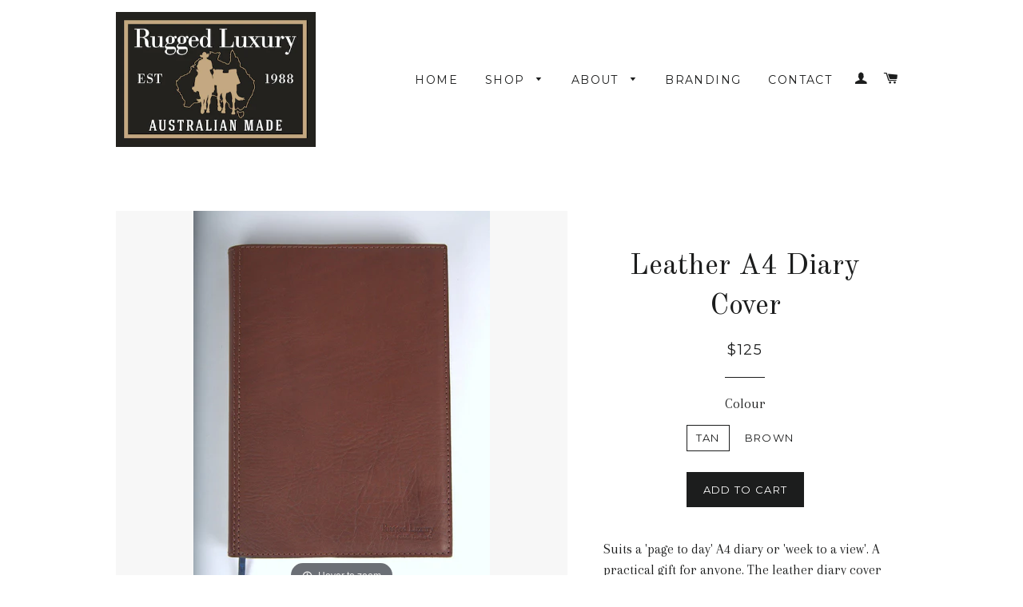

--- FILE ---
content_type: text/html; charset=utf-8
request_url: https://www.ruggedluxury.com/products/leather-a4-diary-cover
body_size: 14882
content:
<!doctype html>
<!--[if lt IE 7]><html class="no-js lt-ie9 lt-ie8 lt-ie7" lang="en"> <![endif]-->
<!--[if IE 7]><html class="no-js lt-ie9 lt-ie8" lang="en"> <![endif]-->
<!--[if IE 8]><html class="no-js lt-ie9" lang="en"> <![endif]-->
<!--[if IE 9 ]><html class="ie9 no-js"> <![endif]-->
<!--[if (gt IE 9)|!(IE)]><!--> <html class="no-js"> <!--<![endif]-->
<head>

  <!-- Basic page needs ================================================== -->
  <meta charset="utf-8">
  <meta http-equiv="X-UA-Compatible" content="IE=edge,chrome=1">

  
  <link rel="shortcut icon" href="//www.ruggedluxury.com/cdn/shop/t/2/assets/favicon.png?v=167043575537230201701527217824" type="image/png" />
  

  <!-- Title and description ================================================== -->
  <title>
  Leather A4 Diary Cover &ndash; Rugged Luxury 
  </title>

  
  <meta name="description" content="Suits a &#39;page to day&#39; A4 diary or &#39;week to a view&#39;. A practical gift for anyone. The leather diary cover looks smart and keeps your diary in excellent shape. Makes a great corporate gift. One of the most popular products we sell.">
  

  <!-- Helpers ================================================== -->
  <!-- /snippets/social-meta-tags.liquid -->


  <meta property="og:type" content="product">
  <meta property="og:title" content="Leather A4 Diary Cover">
  
  <meta property="og:image" content="http://www.ruggedluxury.com/cdn/shop/products/img_4819__39160_grande.jpg?v=1541624065">
  <meta property="og:image:secure_url" content="https://www.ruggedluxury.com/cdn/shop/products/img_4819__39160_grande.jpg?v=1541624065">
  
  <meta property="og:image" content="http://www.ruggedluxury.com/cdn/shop/products/xo4r0175__83753_grande.jpg?v=1541624065">
  <meta property="og:image:secure_url" content="https://www.ruggedluxury.com/cdn/shop/products/xo4r0175__83753_grande.jpg?v=1541624065">
  
  <meta property="og:image" content="http://www.ruggedluxury.com/cdn/shop/products/img_4822__46153_grande.jpg?v=1541624065">
  <meta property="og:image:secure_url" content="https://www.ruggedluxury.com/cdn/shop/products/img_4822__46153_grande.jpg?v=1541624065">
  
  <meta property="og:price:amount" content="125.00">
  <meta property="og:price:currency" content="AUD">


  <meta property="og:description" content="Suits a &#39;page to day&#39; A4 diary or &#39;week to a view&#39;. A practical gift for anyone. The leather diary cover looks smart and keeps your diary in excellent shape. Makes a great corporate gift. One of the most popular products we sell.">

  <meta property="og:url" content="https://www.ruggedluxury.com/products/leather-a4-diary-cover">
  <meta property="og:site_name" content="Rugged Luxury ">




<meta name="twitter:card" content="summary">


  <meta name="twitter:title" content="Leather A4 Diary Cover">
  <meta name="twitter:description" content="Suits a &#39;page to day&#39; A4 diary or &#39;week to a view&#39;. A practical gift for anyone. The leather diary cover looks smart and keeps your diary in excellent shape. Makes a great corporate gift. One of the most popular products we sell.">
  <meta name="twitter:image" content="https://www.ruggedluxury.com/cdn/shop/products/img_4819__39160_medium.jpg?v=1541624065">
  <meta name="twitter:image:width" content="240">
  <meta name="twitter:image:height" content="240">


  <link rel="canonical" href="https://www.ruggedluxury.com/products/leather-a4-diary-cover">
  <meta name="viewport" content="width=device-width,initial-scale=1">
  <meta name="theme-color" content="#1c1d1d">

  <!-- CSS ================================================== -->
  <link href="//www.ruggedluxury.com/cdn/shop/t/2/assets/timber.scss.css?v=93173460480808263451658896554" rel="stylesheet" type="text/css" media="all" />
  <link href="//www.ruggedluxury.com/cdn/shop/t/2/assets/theme.scss.css?v=89687002424496164821658896554" rel="stylesheet" type="text/css" media="all" />
  
  
  
  <link href="//fonts.googleapis.com/css?family=Arapey:400" rel="stylesheet" type="text/css" media="all" />


  
    
    
    <link href="//fonts.googleapis.com/css?family=Old+Standard+TT:400" rel="stylesheet" type="text/css" media="all" />
  


  
    
    
    <link href="//fonts.googleapis.com/css?family=Montserrat:400" rel="stylesheet" type="text/css" media="all" />
  



  <!-- Header hook for plugins ================================================== -->
  <script>window.performance && window.performance.mark && window.performance.mark('shopify.content_for_header.start');</script><meta id="shopify-digital-wallet" name="shopify-digital-wallet" content="/9110578/digital_wallets/dialog">
<link rel="alternate" type="application/json+oembed" href="https://www.ruggedluxury.com/products/leather-a4-diary-cover.oembed">
<script async="async" src="/checkouts/internal/preloads.js?locale=en-AU"></script>
<script id="shopify-features" type="application/json">{"accessToken":"44ff0c79b8afbe5c8a4587b1e03c92b8","betas":["rich-media-storefront-analytics"],"domain":"www.ruggedluxury.com","predictiveSearch":true,"shopId":9110578,"locale":"en"}</script>
<script>var Shopify = Shopify || {};
Shopify.shop = "rugged-luxury-by-pack-saddle-leather.myshopify.com";
Shopify.locale = "en";
Shopify.currency = {"active":"AUD","rate":"1.0"};
Shopify.country = "AU";
Shopify.theme = {"name":"Rugged Luxury","id":43421891,"schema_name":null,"schema_version":null,"theme_store_id":null,"role":"main"};
Shopify.theme.handle = "null";
Shopify.theme.style = {"id":null,"handle":null};
Shopify.cdnHost = "www.ruggedluxury.com/cdn";
Shopify.routes = Shopify.routes || {};
Shopify.routes.root = "/";</script>
<script type="module">!function(o){(o.Shopify=o.Shopify||{}).modules=!0}(window);</script>
<script>!function(o){function n(){var o=[];function n(){o.push(Array.prototype.slice.apply(arguments))}return n.q=o,n}var t=o.Shopify=o.Shopify||{};t.loadFeatures=n(),t.autoloadFeatures=n()}(window);</script>
<script id="shop-js-analytics" type="application/json">{"pageType":"product"}</script>
<script defer="defer" async type="module" src="//www.ruggedluxury.com/cdn/shopifycloud/shop-js/modules/v2/client.init-shop-cart-sync_C5BV16lS.en.esm.js"></script>
<script defer="defer" async type="module" src="//www.ruggedluxury.com/cdn/shopifycloud/shop-js/modules/v2/chunk.common_CygWptCX.esm.js"></script>
<script type="module">
  await import("//www.ruggedluxury.com/cdn/shopifycloud/shop-js/modules/v2/client.init-shop-cart-sync_C5BV16lS.en.esm.js");
await import("//www.ruggedluxury.com/cdn/shopifycloud/shop-js/modules/v2/chunk.common_CygWptCX.esm.js");

  window.Shopify.SignInWithShop?.initShopCartSync?.({"fedCMEnabled":true,"windoidEnabled":true});

</script>
<script id="__st">var __st={"a":9110578,"offset":39600,"reqid":"954ee048-c7e1-4bf3-809b-2c3b9e6b5332-1768831058","pageurl":"www.ruggedluxury.com\/products\/leather-a4-diary-cover","u":"e0d8effc7526","p":"product","rtyp":"product","rid":1868906627};</script>
<script>window.ShopifyPaypalV4VisibilityTracking = true;</script>
<script id="captcha-bootstrap">!function(){'use strict';const t='contact',e='account',n='new_comment',o=[[t,t],['blogs',n],['comments',n],[t,'customer']],c=[[e,'customer_login'],[e,'guest_login'],[e,'recover_customer_password'],[e,'create_customer']],r=t=>t.map((([t,e])=>`form[action*='/${t}']:not([data-nocaptcha='true']) input[name='form_type'][value='${e}']`)).join(','),a=t=>()=>t?[...document.querySelectorAll(t)].map((t=>t.form)):[];function s(){const t=[...o],e=r(t);return a(e)}const i='password',u='form_key',d=['recaptcha-v3-token','g-recaptcha-response','h-captcha-response',i],f=()=>{try{return window.sessionStorage}catch{return}},m='__shopify_v',_=t=>t.elements[u];function p(t,e,n=!1){try{const o=window.sessionStorage,c=JSON.parse(o.getItem(e)),{data:r}=function(t){const{data:e,action:n}=t;return t[m]||n?{data:e,action:n}:{data:t,action:n}}(c);for(const[e,n]of Object.entries(r))t.elements[e]&&(t.elements[e].value=n);n&&o.removeItem(e)}catch(o){console.error('form repopulation failed',{error:o})}}const l='form_type',E='cptcha';function T(t){t.dataset[E]=!0}const w=window,h=w.document,L='Shopify',v='ce_forms',y='captcha';let A=!1;((t,e)=>{const n=(g='f06e6c50-85a8-45c8-87d0-21a2b65856fe',I='https://cdn.shopify.com/shopifycloud/storefront-forms-hcaptcha/ce_storefront_forms_captcha_hcaptcha.v1.5.2.iife.js',D={infoText:'Protected by hCaptcha',privacyText:'Privacy',termsText:'Terms'},(t,e,n)=>{const o=w[L][v],c=o.bindForm;if(c)return c(t,g,e,D).then(n);var r;o.q.push([[t,g,e,D],n]),r=I,A||(h.body.append(Object.assign(h.createElement('script'),{id:'captcha-provider',async:!0,src:r})),A=!0)});var g,I,D;w[L]=w[L]||{},w[L][v]=w[L][v]||{},w[L][v].q=[],w[L][y]=w[L][y]||{},w[L][y].protect=function(t,e){n(t,void 0,e),T(t)},Object.freeze(w[L][y]),function(t,e,n,w,h,L){const[v,y,A,g]=function(t,e,n){const i=e?o:[],u=t?c:[],d=[...i,...u],f=r(d),m=r(i),_=r(d.filter((([t,e])=>n.includes(e))));return[a(f),a(m),a(_),s()]}(w,h,L),I=t=>{const e=t.target;return e instanceof HTMLFormElement?e:e&&e.form},D=t=>v().includes(t);t.addEventListener('submit',(t=>{const e=I(t);if(!e)return;const n=D(e)&&!e.dataset.hcaptchaBound&&!e.dataset.recaptchaBound,o=_(e),c=g().includes(e)&&(!o||!o.value);(n||c)&&t.preventDefault(),c&&!n&&(function(t){try{if(!f())return;!function(t){const e=f();if(!e)return;const n=_(t);if(!n)return;const o=n.value;o&&e.removeItem(o)}(t);const e=Array.from(Array(32),(()=>Math.random().toString(36)[2])).join('');!function(t,e){_(t)||t.append(Object.assign(document.createElement('input'),{type:'hidden',name:u})),t.elements[u].value=e}(t,e),function(t,e){const n=f();if(!n)return;const o=[...t.querySelectorAll(`input[type='${i}']`)].map((({name:t})=>t)),c=[...d,...o],r={};for(const[a,s]of new FormData(t).entries())c.includes(a)||(r[a]=s);n.setItem(e,JSON.stringify({[m]:1,action:t.action,data:r}))}(t,e)}catch(e){console.error('failed to persist form',e)}}(e),e.submit())}));const S=(t,e)=>{t&&!t.dataset[E]&&(n(t,e.some((e=>e===t))),T(t))};for(const o of['focusin','change'])t.addEventListener(o,(t=>{const e=I(t);D(e)&&S(e,y())}));const B=e.get('form_key'),M=e.get(l),P=B&&M;t.addEventListener('DOMContentLoaded',(()=>{const t=y();if(P)for(const e of t)e.elements[l].value===M&&p(e,B);[...new Set([...A(),...v().filter((t=>'true'===t.dataset.shopifyCaptcha))])].forEach((e=>S(e,t)))}))}(h,new URLSearchParams(w.location.search),n,t,e,['guest_login'])})(!0,!0)}();</script>
<script integrity="sha256-4kQ18oKyAcykRKYeNunJcIwy7WH5gtpwJnB7kiuLZ1E=" data-source-attribution="shopify.loadfeatures" defer="defer" src="//www.ruggedluxury.com/cdn/shopifycloud/storefront/assets/storefront/load_feature-a0a9edcb.js" crossorigin="anonymous"></script>
<script data-source-attribution="shopify.dynamic_checkout.dynamic.init">var Shopify=Shopify||{};Shopify.PaymentButton=Shopify.PaymentButton||{isStorefrontPortableWallets:!0,init:function(){window.Shopify.PaymentButton.init=function(){};var t=document.createElement("script");t.src="https://www.ruggedluxury.com/cdn/shopifycloud/portable-wallets/latest/portable-wallets.en.js",t.type="module",document.head.appendChild(t)}};
</script>
<script data-source-attribution="shopify.dynamic_checkout.buyer_consent">
  function portableWalletsHideBuyerConsent(e){var t=document.getElementById("shopify-buyer-consent"),n=document.getElementById("shopify-subscription-policy-button");t&&n&&(t.classList.add("hidden"),t.setAttribute("aria-hidden","true"),n.removeEventListener("click",e))}function portableWalletsShowBuyerConsent(e){var t=document.getElementById("shopify-buyer-consent"),n=document.getElementById("shopify-subscription-policy-button");t&&n&&(t.classList.remove("hidden"),t.removeAttribute("aria-hidden"),n.addEventListener("click",e))}window.Shopify?.PaymentButton&&(window.Shopify.PaymentButton.hideBuyerConsent=portableWalletsHideBuyerConsent,window.Shopify.PaymentButton.showBuyerConsent=portableWalletsShowBuyerConsent);
</script>
<script data-source-attribution="shopify.dynamic_checkout.cart.bootstrap">document.addEventListener("DOMContentLoaded",(function(){function t(){return document.querySelector("shopify-accelerated-checkout-cart, shopify-accelerated-checkout")}if(t())Shopify.PaymentButton.init();else{new MutationObserver((function(e,n){t()&&(Shopify.PaymentButton.init(),n.disconnect())})).observe(document.body,{childList:!0,subtree:!0})}}));
</script>

<script>window.performance && window.performance.mark && window.performance.mark('shopify.content_for_header.end');</script>
  <!-- /snippets/oldIE-js.liquid -->


<!--[if lt IE 9]>
<script src="//cdnjs.cloudflare.com/ajax/libs/html5shiv/3.7.2/html5shiv.min.js" type="text/javascript"></script>
<script src="//www.ruggedluxury.com/cdn/shop/t/2/assets/respond.min.js?v=52248677837542619231435797561" type="text/javascript"></script>
<link href="//www.ruggedluxury.com/cdn/shop/t/2/assets/respond-proxy.html" id="respond-proxy" rel="respond-proxy" />
<link href="//www.ruggedluxury.com/search?q=76c5ec4b2f45af8b8e3d8dc94afa9a75" id="respond-redirect" rel="respond-redirect" />
<script src="//www.ruggedluxury.com/search?q=76c5ec4b2f45af8b8e3d8dc94afa9a75" type="text/javascript"></script>
<![endif]-->


<!--[if (lte IE 9) ]><script src="//www.ruggedluxury.com/cdn/shop/t/2/assets/match-media.min.js?v=159635276924582161481435797561" type="text/javascript"></script><![endif]-->


  <script src="//ajax.googleapis.com/ajax/libs/jquery/1.11.0/jquery.min.js" type="text/javascript"></script>
  <script src="//www.ruggedluxury.com/cdn/shop/t/2/assets/modernizr.min.js?v=21391054748206432451435797561" type="text/javascript"></script>

  
  


	
    
    <script src="//www.ruggedluxury.com/cdn/shop/t/2/assets/magiczoomplus.js?v=55415269126123991111446765901" type="text/javascript"></script>
    <script src="//www.ruggedluxury.com/cdn/shop/t/2/assets/magiczoomplus.sirv.js?v=35069521965135435301446765901" type="text/javascript"></script>
    <link href="//www.ruggedluxury.com/cdn/shop/t/2/assets/magiczoomplus.css?v=142664748376462442911446765901" rel="stylesheet" type="text/css" media="all" />
    <link href="//www.ruggedluxury.com/cdn/shop/t/2/assets/magiczoomplus.additional.css?v=45208366884752688821446765902" rel="stylesheet" type="text/css" media="all" />
    <script type="text/javascript">
    mzOptions = {
        'zoomWidth':'auto',
        'zoomHeight':'auto',
        'zoomPosition':'right',
        'zoomDistance':15,
        'selectorTrigger':'click',
        'transitionEffect':true,
        'cssClass':'',
        'zoomCaption':'off',
        'lazyZoom':false,
        'rightClick':false,
        'zoomMode':'zoom',
        'zoomOn':'hover',
        'upscale':true,
        'variableZoom':false,
        'expand':'window',
        'expandZoomMode':'zoom',
        'expandZoomOn':'click',
        'expandCaption':true,
        'closeOnClickOutside':true,
        'hint':'once',
        'textHoverZoomHint':'Hover to zoom',
        'textClickZoomHint':'Click to zoom',
        'textExpandHint':'Click to expand',
        'textBtnClose':'Close',
        'textBtnNext':'Next',
        'textBtnPrev':'Previous'
    }
    mzMobileOption = {
        'zoomMode':'zoom',
        'textHoverZoomHint':'Touch to zoom',
        'textClickZoomHint':'Double tap to zoom',
        'textExpandHint':'Tap to expand',
    }
    </script>
    

<link href="https://monorail-edge.shopifysvc.com" rel="dns-prefetch">
<script>(function(){if ("sendBeacon" in navigator && "performance" in window) {try {var session_token_from_headers = performance.getEntriesByType('navigation')[0].serverTiming.find(x => x.name == '_s').description;} catch {var session_token_from_headers = undefined;}var session_cookie_matches = document.cookie.match(/_shopify_s=([^;]*)/);var session_token_from_cookie = session_cookie_matches && session_cookie_matches.length === 2 ? session_cookie_matches[1] : "";var session_token = session_token_from_headers || session_token_from_cookie || "";function handle_abandonment_event(e) {var entries = performance.getEntries().filter(function(entry) {return /monorail-edge.shopifysvc.com/.test(entry.name);});if (!window.abandonment_tracked && entries.length === 0) {window.abandonment_tracked = true;var currentMs = Date.now();var navigation_start = performance.timing.navigationStart;var payload = {shop_id: 9110578,url: window.location.href,navigation_start,duration: currentMs - navigation_start,session_token,page_type: "product"};window.navigator.sendBeacon("https://monorail-edge.shopifysvc.com/v1/produce", JSON.stringify({schema_id: "online_store_buyer_site_abandonment/1.1",payload: payload,metadata: {event_created_at_ms: currentMs,event_sent_at_ms: currentMs}}));}}window.addEventListener('pagehide', handle_abandonment_event);}}());</script>
<script id="web-pixels-manager-setup">(function e(e,d,r,n,o){if(void 0===o&&(o={}),!Boolean(null===(a=null===(i=window.Shopify)||void 0===i?void 0:i.analytics)||void 0===a?void 0:a.replayQueue)){var i,a;window.Shopify=window.Shopify||{};var t=window.Shopify;t.analytics=t.analytics||{};var s=t.analytics;s.replayQueue=[],s.publish=function(e,d,r){return s.replayQueue.push([e,d,r]),!0};try{self.performance.mark("wpm:start")}catch(e){}var l=function(){var e={modern:/Edge?\/(1{2}[4-9]|1[2-9]\d|[2-9]\d{2}|\d{4,})\.\d+(\.\d+|)|Firefox\/(1{2}[4-9]|1[2-9]\d|[2-9]\d{2}|\d{4,})\.\d+(\.\d+|)|Chrom(ium|e)\/(9{2}|\d{3,})\.\d+(\.\d+|)|(Maci|X1{2}).+ Version\/(15\.\d+|(1[6-9]|[2-9]\d|\d{3,})\.\d+)([,.]\d+|)( \(\w+\)|)( Mobile\/\w+|) Safari\/|Chrome.+OPR\/(9{2}|\d{3,})\.\d+\.\d+|(CPU[ +]OS|iPhone[ +]OS|CPU[ +]iPhone|CPU IPhone OS|CPU iPad OS)[ +]+(15[._]\d+|(1[6-9]|[2-9]\d|\d{3,})[._]\d+)([._]\d+|)|Android:?[ /-](13[3-9]|1[4-9]\d|[2-9]\d{2}|\d{4,})(\.\d+|)(\.\d+|)|Android.+Firefox\/(13[5-9]|1[4-9]\d|[2-9]\d{2}|\d{4,})\.\d+(\.\d+|)|Android.+Chrom(ium|e)\/(13[3-9]|1[4-9]\d|[2-9]\d{2}|\d{4,})\.\d+(\.\d+|)|SamsungBrowser\/([2-9]\d|\d{3,})\.\d+/,legacy:/Edge?\/(1[6-9]|[2-9]\d|\d{3,})\.\d+(\.\d+|)|Firefox\/(5[4-9]|[6-9]\d|\d{3,})\.\d+(\.\d+|)|Chrom(ium|e)\/(5[1-9]|[6-9]\d|\d{3,})\.\d+(\.\d+|)([\d.]+$|.*Safari\/(?![\d.]+ Edge\/[\d.]+$))|(Maci|X1{2}).+ Version\/(10\.\d+|(1[1-9]|[2-9]\d|\d{3,})\.\d+)([,.]\d+|)( \(\w+\)|)( Mobile\/\w+|) Safari\/|Chrome.+OPR\/(3[89]|[4-9]\d|\d{3,})\.\d+\.\d+|(CPU[ +]OS|iPhone[ +]OS|CPU[ +]iPhone|CPU IPhone OS|CPU iPad OS)[ +]+(10[._]\d+|(1[1-9]|[2-9]\d|\d{3,})[._]\d+)([._]\d+|)|Android:?[ /-](13[3-9]|1[4-9]\d|[2-9]\d{2}|\d{4,})(\.\d+|)(\.\d+|)|Mobile Safari.+OPR\/([89]\d|\d{3,})\.\d+\.\d+|Android.+Firefox\/(13[5-9]|1[4-9]\d|[2-9]\d{2}|\d{4,})\.\d+(\.\d+|)|Android.+Chrom(ium|e)\/(13[3-9]|1[4-9]\d|[2-9]\d{2}|\d{4,})\.\d+(\.\d+|)|Android.+(UC? ?Browser|UCWEB|U3)[ /]?(15\.([5-9]|\d{2,})|(1[6-9]|[2-9]\d|\d{3,})\.\d+)\.\d+|SamsungBrowser\/(5\.\d+|([6-9]|\d{2,})\.\d+)|Android.+MQ{2}Browser\/(14(\.(9|\d{2,})|)|(1[5-9]|[2-9]\d|\d{3,})(\.\d+|))(\.\d+|)|K[Aa][Ii]OS\/(3\.\d+|([4-9]|\d{2,})\.\d+)(\.\d+|)/},d=e.modern,r=e.legacy,n=navigator.userAgent;return n.match(d)?"modern":n.match(r)?"legacy":"unknown"}(),u="modern"===l?"modern":"legacy",c=(null!=n?n:{modern:"",legacy:""})[u],f=function(e){return[e.baseUrl,"/wpm","/b",e.hashVersion,"modern"===e.buildTarget?"m":"l",".js"].join("")}({baseUrl:d,hashVersion:r,buildTarget:u}),m=function(e){var d=e.version,r=e.bundleTarget,n=e.surface,o=e.pageUrl,i=e.monorailEndpoint;return{emit:function(e){var a=e.status,t=e.errorMsg,s=(new Date).getTime(),l=JSON.stringify({metadata:{event_sent_at_ms:s},events:[{schema_id:"web_pixels_manager_load/3.1",payload:{version:d,bundle_target:r,page_url:o,status:a,surface:n,error_msg:t},metadata:{event_created_at_ms:s}}]});if(!i)return console&&console.warn&&console.warn("[Web Pixels Manager] No Monorail endpoint provided, skipping logging."),!1;try{return self.navigator.sendBeacon.bind(self.navigator)(i,l)}catch(e){}var u=new XMLHttpRequest;try{return u.open("POST",i,!0),u.setRequestHeader("Content-Type","text/plain"),u.send(l),!0}catch(e){return console&&console.warn&&console.warn("[Web Pixels Manager] Got an unhandled error while logging to Monorail."),!1}}}}({version:r,bundleTarget:l,surface:e.surface,pageUrl:self.location.href,monorailEndpoint:e.monorailEndpoint});try{o.browserTarget=l,function(e){var d=e.src,r=e.async,n=void 0===r||r,o=e.onload,i=e.onerror,a=e.sri,t=e.scriptDataAttributes,s=void 0===t?{}:t,l=document.createElement("script"),u=document.querySelector("head"),c=document.querySelector("body");if(l.async=n,l.src=d,a&&(l.integrity=a,l.crossOrigin="anonymous"),s)for(var f in s)if(Object.prototype.hasOwnProperty.call(s,f))try{l.dataset[f]=s[f]}catch(e){}if(o&&l.addEventListener("load",o),i&&l.addEventListener("error",i),u)u.appendChild(l);else{if(!c)throw new Error("Did not find a head or body element to append the script");c.appendChild(l)}}({src:f,async:!0,onload:function(){if(!function(){var e,d;return Boolean(null===(d=null===(e=window.Shopify)||void 0===e?void 0:e.analytics)||void 0===d?void 0:d.initialized)}()){var d=window.webPixelsManager.init(e)||void 0;if(d){var r=window.Shopify.analytics;r.replayQueue.forEach((function(e){var r=e[0],n=e[1],o=e[2];d.publishCustomEvent(r,n,o)})),r.replayQueue=[],r.publish=d.publishCustomEvent,r.visitor=d.visitor,r.initialized=!0}}},onerror:function(){return m.emit({status:"failed",errorMsg:"".concat(f," has failed to load")})},sri:function(e){var d=/^sha384-[A-Za-z0-9+/=]+$/;return"string"==typeof e&&d.test(e)}(c)?c:"",scriptDataAttributes:o}),m.emit({status:"loading"})}catch(e){m.emit({status:"failed",errorMsg:(null==e?void 0:e.message)||"Unknown error"})}}})({shopId: 9110578,storefrontBaseUrl: "https://www.ruggedluxury.com",extensionsBaseUrl: "https://extensions.shopifycdn.com/cdn/shopifycloud/web-pixels-manager",monorailEndpoint: "https://monorail-edge.shopifysvc.com/unstable/produce_batch",surface: "storefront-renderer",enabledBetaFlags: ["2dca8a86"],webPixelsConfigList: [{"id":"48332851","eventPayloadVersion":"v1","runtimeContext":"LAX","scriptVersion":"1","type":"CUSTOM","privacyPurposes":["MARKETING"],"name":"Meta pixel (migrated)"},{"id":"shopify-app-pixel","configuration":"{}","eventPayloadVersion":"v1","runtimeContext":"STRICT","scriptVersion":"0450","apiClientId":"shopify-pixel","type":"APP","privacyPurposes":["ANALYTICS","MARKETING"]},{"id":"shopify-custom-pixel","eventPayloadVersion":"v1","runtimeContext":"LAX","scriptVersion":"0450","apiClientId":"shopify-pixel","type":"CUSTOM","privacyPurposes":["ANALYTICS","MARKETING"]}],isMerchantRequest: false,initData: {"shop":{"name":"Rugged Luxury ","paymentSettings":{"currencyCode":"AUD"},"myshopifyDomain":"rugged-luxury-by-pack-saddle-leather.myshopify.com","countryCode":"AU","storefrontUrl":"https:\/\/www.ruggedluxury.com"},"customer":null,"cart":null,"checkout":null,"productVariants":[{"price":{"amount":125.0,"currencyCode":"AUD"},"product":{"title":"Leather A4 Diary Cover","vendor":"vendor-unknown","id":"1868906627","untranslatedTitle":"Leather A4 Diary Cover","url":"\/products\/leather-a4-diary-cover","type":"Leather Business Products"},"id":"5381610755","image":{"src":"\/\/www.ruggedluxury.com\/cdn\/shop\/products\/img_4822__46153.jpg?v=1541624065"},"sku":"SKU200","title":"Tan","untranslatedTitle":"Tan"},{"price":{"amount":125.0,"currencyCode":"AUD"},"product":{"title":"Leather A4 Diary Cover","vendor":"vendor-unknown","id":"1868906627","untranslatedTitle":"Leather A4 Diary Cover","url":"\/products\/leather-a4-diary-cover","type":"Leather Business Products"},"id":"5381611075","image":{"src":"\/\/www.ruggedluxury.com\/cdn\/shop\/products\/img_4819__39160.jpg?v=1541624065"},"sku":"SKU202","title":"Brown","untranslatedTitle":"Brown"}],"purchasingCompany":null},},"https://www.ruggedluxury.com/cdn","fcfee988w5aeb613cpc8e4bc33m6693e112",{"modern":"","legacy":""},{"shopId":"9110578","storefrontBaseUrl":"https:\/\/www.ruggedluxury.com","extensionBaseUrl":"https:\/\/extensions.shopifycdn.com\/cdn\/shopifycloud\/web-pixels-manager","surface":"storefront-renderer","enabledBetaFlags":"[\"2dca8a86\"]","isMerchantRequest":"false","hashVersion":"fcfee988w5aeb613cpc8e4bc33m6693e112","publish":"custom","events":"[[\"page_viewed\",{}],[\"product_viewed\",{\"productVariant\":{\"price\":{\"amount\":125.0,\"currencyCode\":\"AUD\"},\"product\":{\"title\":\"Leather A4 Diary Cover\",\"vendor\":\"vendor-unknown\",\"id\":\"1868906627\",\"untranslatedTitle\":\"Leather A4 Diary Cover\",\"url\":\"\/products\/leather-a4-diary-cover\",\"type\":\"Leather Business Products\"},\"id\":\"5381610755\",\"image\":{\"src\":\"\/\/www.ruggedluxury.com\/cdn\/shop\/products\/img_4822__46153.jpg?v=1541624065\"},\"sku\":\"SKU200\",\"title\":\"Tan\",\"untranslatedTitle\":\"Tan\"}}]]"});</script><script>
  window.ShopifyAnalytics = window.ShopifyAnalytics || {};
  window.ShopifyAnalytics.meta = window.ShopifyAnalytics.meta || {};
  window.ShopifyAnalytics.meta.currency = 'AUD';
  var meta = {"product":{"id":1868906627,"gid":"gid:\/\/shopify\/Product\/1868906627","vendor":"vendor-unknown","type":"Leather Business Products","handle":"leather-a4-diary-cover","variants":[{"id":5381610755,"price":12500,"name":"Leather A4 Diary Cover - Tan","public_title":"Tan","sku":"SKU200"},{"id":5381611075,"price":12500,"name":"Leather A4 Diary Cover - Brown","public_title":"Brown","sku":"SKU202"}],"remote":false},"page":{"pageType":"product","resourceType":"product","resourceId":1868906627,"requestId":"954ee048-c7e1-4bf3-809b-2c3b9e6b5332-1768831058"}};
  for (var attr in meta) {
    window.ShopifyAnalytics.meta[attr] = meta[attr];
  }
</script>
<script class="analytics">
  (function () {
    var customDocumentWrite = function(content) {
      var jquery = null;

      if (window.jQuery) {
        jquery = window.jQuery;
      } else if (window.Checkout && window.Checkout.$) {
        jquery = window.Checkout.$;
      }

      if (jquery) {
        jquery('body').append(content);
      }
    };

    var hasLoggedConversion = function(token) {
      if (token) {
        return document.cookie.indexOf('loggedConversion=' + token) !== -1;
      }
      return false;
    }

    var setCookieIfConversion = function(token) {
      if (token) {
        var twoMonthsFromNow = new Date(Date.now());
        twoMonthsFromNow.setMonth(twoMonthsFromNow.getMonth() + 2);

        document.cookie = 'loggedConversion=' + token + '; expires=' + twoMonthsFromNow;
      }
    }

    var trekkie = window.ShopifyAnalytics.lib = window.trekkie = window.trekkie || [];
    if (trekkie.integrations) {
      return;
    }
    trekkie.methods = [
      'identify',
      'page',
      'ready',
      'track',
      'trackForm',
      'trackLink'
    ];
    trekkie.factory = function(method) {
      return function() {
        var args = Array.prototype.slice.call(arguments);
        args.unshift(method);
        trekkie.push(args);
        return trekkie;
      };
    };
    for (var i = 0; i < trekkie.methods.length; i++) {
      var key = trekkie.methods[i];
      trekkie[key] = trekkie.factory(key);
    }
    trekkie.load = function(config) {
      trekkie.config = config || {};
      trekkie.config.initialDocumentCookie = document.cookie;
      var first = document.getElementsByTagName('script')[0];
      var script = document.createElement('script');
      script.type = 'text/javascript';
      script.onerror = function(e) {
        var scriptFallback = document.createElement('script');
        scriptFallback.type = 'text/javascript';
        scriptFallback.onerror = function(error) {
                var Monorail = {
      produce: function produce(monorailDomain, schemaId, payload) {
        var currentMs = new Date().getTime();
        var event = {
          schema_id: schemaId,
          payload: payload,
          metadata: {
            event_created_at_ms: currentMs,
            event_sent_at_ms: currentMs
          }
        };
        return Monorail.sendRequest("https://" + monorailDomain + "/v1/produce", JSON.stringify(event));
      },
      sendRequest: function sendRequest(endpointUrl, payload) {
        // Try the sendBeacon API
        if (window && window.navigator && typeof window.navigator.sendBeacon === 'function' && typeof window.Blob === 'function' && !Monorail.isIos12()) {
          var blobData = new window.Blob([payload], {
            type: 'text/plain'
          });

          if (window.navigator.sendBeacon(endpointUrl, blobData)) {
            return true;
          } // sendBeacon was not successful

        } // XHR beacon

        var xhr = new XMLHttpRequest();

        try {
          xhr.open('POST', endpointUrl);
          xhr.setRequestHeader('Content-Type', 'text/plain');
          xhr.send(payload);
        } catch (e) {
          console.log(e);
        }

        return false;
      },
      isIos12: function isIos12() {
        return window.navigator.userAgent.lastIndexOf('iPhone; CPU iPhone OS 12_') !== -1 || window.navigator.userAgent.lastIndexOf('iPad; CPU OS 12_') !== -1;
      }
    };
    Monorail.produce('monorail-edge.shopifysvc.com',
      'trekkie_storefront_load_errors/1.1',
      {shop_id: 9110578,
      theme_id: 43421891,
      app_name: "storefront",
      context_url: window.location.href,
      source_url: "//www.ruggedluxury.com/cdn/s/trekkie.storefront.cd680fe47e6c39ca5d5df5f0a32d569bc48c0f27.min.js"});

        };
        scriptFallback.async = true;
        scriptFallback.src = '//www.ruggedluxury.com/cdn/s/trekkie.storefront.cd680fe47e6c39ca5d5df5f0a32d569bc48c0f27.min.js';
        first.parentNode.insertBefore(scriptFallback, first);
      };
      script.async = true;
      script.src = '//www.ruggedluxury.com/cdn/s/trekkie.storefront.cd680fe47e6c39ca5d5df5f0a32d569bc48c0f27.min.js';
      first.parentNode.insertBefore(script, first);
    };
    trekkie.load(
      {"Trekkie":{"appName":"storefront","development":false,"defaultAttributes":{"shopId":9110578,"isMerchantRequest":null,"themeId":43421891,"themeCityHash":"11876485138219379147","contentLanguage":"en","currency":"AUD","eventMetadataId":"46ab5393-08f7-4c24-a3d1-7f47b94b3a85"},"isServerSideCookieWritingEnabled":true,"monorailRegion":"shop_domain","enabledBetaFlags":["65f19447"]},"Session Attribution":{},"S2S":{"facebookCapiEnabled":false,"source":"trekkie-storefront-renderer","apiClientId":580111}}
    );

    var loaded = false;
    trekkie.ready(function() {
      if (loaded) return;
      loaded = true;

      window.ShopifyAnalytics.lib = window.trekkie;

      var originalDocumentWrite = document.write;
      document.write = customDocumentWrite;
      try { window.ShopifyAnalytics.merchantGoogleAnalytics.call(this); } catch(error) {};
      document.write = originalDocumentWrite;

      window.ShopifyAnalytics.lib.page(null,{"pageType":"product","resourceType":"product","resourceId":1868906627,"requestId":"954ee048-c7e1-4bf3-809b-2c3b9e6b5332-1768831058","shopifyEmitted":true});

      var match = window.location.pathname.match(/checkouts\/(.+)\/(thank_you|post_purchase)/)
      var token = match? match[1]: undefined;
      if (!hasLoggedConversion(token)) {
        setCookieIfConversion(token);
        window.ShopifyAnalytics.lib.track("Viewed Product",{"currency":"AUD","variantId":5381610755,"productId":1868906627,"productGid":"gid:\/\/shopify\/Product\/1868906627","name":"Leather A4 Diary Cover - Tan","price":"125.00","sku":"SKU200","brand":"vendor-unknown","variant":"Tan","category":"Leather Business Products","nonInteraction":true,"remote":false},undefined,undefined,{"shopifyEmitted":true});
      window.ShopifyAnalytics.lib.track("monorail:\/\/trekkie_storefront_viewed_product\/1.1",{"currency":"AUD","variantId":5381610755,"productId":1868906627,"productGid":"gid:\/\/shopify\/Product\/1868906627","name":"Leather A4 Diary Cover - Tan","price":"125.00","sku":"SKU200","brand":"vendor-unknown","variant":"Tan","category":"Leather Business Products","nonInteraction":true,"remote":false,"referer":"https:\/\/www.ruggedluxury.com\/products\/leather-a4-diary-cover"});
      }
    });


        var eventsListenerScript = document.createElement('script');
        eventsListenerScript.async = true;
        eventsListenerScript.src = "//www.ruggedluxury.com/cdn/shopifycloud/storefront/assets/shop_events_listener-3da45d37.js";
        document.getElementsByTagName('head')[0].appendChild(eventsListenerScript);

})();</script>
<script
  defer
  src="https://www.ruggedluxury.com/cdn/shopifycloud/perf-kit/shopify-perf-kit-3.0.4.min.js"
  data-application="storefront-renderer"
  data-shop-id="9110578"
  data-render-region="gcp-us-central1"
  data-page-type="product"
  data-theme-instance-id="43421891"
  data-theme-name=""
  data-theme-version=""
  data-monorail-region="shop_domain"
  data-resource-timing-sampling-rate="10"
  data-shs="true"
  data-shs-beacon="true"
  data-shs-export-with-fetch="true"
  data-shs-logs-sample-rate="1"
  data-shs-beacon-endpoint="https://www.ruggedluxury.com/api/collect"
></script>
</head>


<body id="leather-a4-diary-cover" class="template-product">

  <div id="NavDrawer" class="drawer drawer--left">
    <div class="drawer__fixed-header">
      <div class="drawer__header">
        <div class="drawer__close drawer__close--left">
          <button type="button" class="icon-fallback-text drawer__close-button js-drawer-close">
            <span class="icon icon-x" aria-hidden="true"></span>
            <span class="fallback-text">Close menu</span>
          </button>
        </div>
      </div>
    </div>
    <div class="drawer__inner">

      

      

      <!-- begin mobile-nav -->
      <ul class="mobile-nav">
        
          
          
          
            <li class="mobile-nav__item">
              <a href="/" class="mobile-nav__link">Home</a>
            </li>
          
        
          
          
          
            <li class="mobile-nav__item" aria-haspopup="true">
              <div class="mobile-nav__has-sublist">
                <a href="/collections/all" class="mobile-nav__link">Shop</a>
                <div class="mobile-nav__toggle">
                  <button type="button" class="icon-fallback-text">
                    <span class="icon-fallback-text mobile-nav__toggle-open">
                      <span class="icon icon-plus" aria-hidden="true"></span>
                      <span class="fallback-text">See More</span>
                    </span>
                    <span class="icon-fallback-text mobile-nav__toggle-close">
                      <span class="icon icon-minus" aria-hidden="true"></span>
                      <span class="fallback-text">Close Cart</span>
                    </span>
                  </button>
                </div>
              </div>
              <ul class="mobile-nav__sublist">
                
                  <li class="mobile-nav__item">
                    <a href="/collections/leather-bags" class="mobile-nav__link">Leather Bags</a>
                  </li>
                
                  <li class="mobile-nav__item">
                    <a href="/collections/leather-business-products" class="mobile-nav__link">Leather Business Products</a>
                  </li>
                
                  <li class="mobile-nav__item">
                    <a href="/collections/leather-briefcases-and-satchels" class="mobile-nav__link">Leather Briefcases and Satchels</a>
                  </li>
                
                  <li class="mobile-nav__item">
                    <a href="/collections/leather-accessories" class="mobile-nav__link">Leather Accessories</a>
                  </li>
                
                  <li class="mobile-nav__item">
                    <a href="/collections/engraving" class="mobile-nav__link">Engraving</a>
                  </li>
                
                  <li class="mobile-nav__item">
                    <a href="/collections/leather-belts" class="mobile-nav__link">Leather Belts</a>
                  </li>
                
                  <li class="mobile-nav__item">
                    <a href="/collections/leather-knife-pouches" class="mobile-nav__link">Leather Knife Pouches and Sheaths</a>
                  </li>
                
                  <li class="mobile-nav__item">
                    <a href="/collections/leather-handbags-and-backpacks" class="mobile-nav__link">Leather Handbags and Backpacks</a>
                  </li>
                
                  <li class="mobile-nav__item">
                    <a href="/collections/leather-homewares" class="mobile-nav__link">Leather Homewares</a>
                  </li>
                
                  <li class="mobile-nav__item">
                    <a href="/collections/leather-care" class="mobile-nav__link">Leather Care</a>
                  </li>
                
              </ul>
            </li>
          
        
          
          
          
            <li class="mobile-nav__item" aria-haspopup="true">
              <div class="mobile-nav__has-sublist">
                <a href="/pages/about-us" class="mobile-nav__link">About</a>
                <div class="mobile-nav__toggle">
                  <button type="button" class="icon-fallback-text">
                    <span class="icon-fallback-text mobile-nav__toggle-open">
                      <span class="icon icon-plus" aria-hidden="true"></span>
                      <span class="fallback-text">See More</span>
                    </span>
                    <span class="icon-fallback-text mobile-nav__toggle-close">
                      <span class="icon icon-minus" aria-hidden="true"></span>
                      <span class="fallback-text">Close Cart</span>
                    </span>
                  </button>
                </div>
              </div>
              <ul class="mobile-nav__sublist">
                
                  <li class="mobile-nav__item">
                    <a href="/pages/about-us" class="mobile-nav__link">About Us</a>
                  </li>
                
                  <li class="mobile-nav__item">
                    <a href="/pages/biography" class="mobile-nav__link">Biography</a>
                  </li>
                
                  <li class="mobile-nav__item">
                    <a href="/blogs/rugged-luxury" class="mobile-nav__link">Blog</a>
                  </li>
                
                  <li class="mobile-nav__item">
                    <a href="/pages/gallery" class="mobile-nav__link">Gallery</a>
                  </li>
                
                  <li class="mobile-nav__item">
                    <a href="/pages/testimonials" class="mobile-nav__link">Testimonials</a>
                  </li>
                
                  <li class="mobile-nav__item">
                    <a href="/pages/wholesale-enquiries" class="mobile-nav__link">Wholesale Enquiries</a>
                  </li>
                
                  <li class="mobile-nav__item">
                    <a href="/pages/refund-privacy-and-tos" class="mobile-nav__link">Refund, Privacy and Terms of Service</a>
                  </li>
                
              </ul>
            </li>
          
        
          
          
          
            <li class="mobile-nav__item">
              <a href="/pages/leather-corporate-gifts-and-branding-information" class="mobile-nav__link">Branding</a>
            </li>
          
        
          
          
          
            <li class="mobile-nav__item">
              <a href="/pages/contact-us" class="mobile-nav__link">Contact</a>
            </li>
          
        

        
        <li class="mobile-nav__spacer"></li>

        
        
          
            <li class="mobile-nav__item mobile-nav__item--secondary">
              <a href="/account/login" id="customer_login_link">Log In</a>
            </li>
            
            <li class="mobile-nav__item mobile-nav__item--secondary">
              <a href="/account/register" id="customer_register_link">Create Account</a>
            </li>
            
          
        
        
          <li class="mobile-nav__item mobile-nav__item--secondary"><a href="/search">Search</a></li>
        
          <li class="mobile-nav__item mobile-nav__item--secondary"><a href="/pages/about-us">About Us</a></li>
        
          <li class="mobile-nav__item mobile-nav__item--secondary"><a href="/pages/testimonials">Testimonials</a></li>
        
          <li class="mobile-nav__item mobile-nav__item--secondary"><a href="/pages/refund-privacy-and-tos">Refund, Privacy and TOS</a></li>
        
          <li class="mobile-nav__item mobile-nav__item--secondary"><a href="/pages/contact-us">Contact Us</a></li>
        
      </ul>
      <!-- //mobile-nav -->
    </div>
  </div>
  <div id="CartDrawer" class="drawer drawer--right drawer--has-fixed-footer">
    <div class="drawer__fixed-header">
      <div class="drawer__header">
        <div class="drawer__title">Your cart</div>
        <div class="drawer__close">
          <button type="button" class="icon-fallback-text drawer__close-button js-drawer-close">
            <span class="icon icon-x" aria-hidden="true"></span>
            <span class="fallback-text">Close Cart</span>
          </button>
        </div>
      </div>
    </div>
    <div class="drawer__inner">
      <div id="CartContainer" class="drawer__cart"></div>
    </div>
  </div>

  <div id="PageContainer" class="is-moved-by-drawer">

    <div class="header-wrapper">
      <header class="site-header" role="banner">
        <div class="wrapper">
          <div class="grid--full grid--table">
            <div class="grid__item large--hide one-quarter">
              <div class="site-nav--mobile">
                <button type="button" class="icon-fallback-text site-nav__link js-drawer-open-left" aria-controls="NavDrawer" aria-expanded="false">
                  <span class="icon icon-hamburger" aria-hidden="true"></span>
                  <span class="fallback-text">Site navigation</span>
                </button>
              </div>
            </div>
            <div class="grid__item large--one-third medium-down--one-half">
              
              
                <div class="h1 site-header__logo large--left" itemscope itemtype="http://schema.org/Organization">
              
                
                  
                  
                  <a href="https://www.ruggedluxury.com" itemprop="url" class="site-header__logo-link">
                    <img src="//www.ruggedluxury.com/cdn/shop/t/2/assets/logo.png?v=91216510801303916051527217706" alt="Rugged Luxury " itemprop="logo">
                  </a>
                  
                
              
                </div>
              
            </div>
            <div class="grid__item large--two-thirds large--text-right medium-down--hide">
              
              <!-- begin site-nav -->
              <ul class="site-nav" id="AccessibleNav">
                <li class="site-nav__item site-nav--compress__menu">
                  <button type="button" class="icon-fallback-text site-nav__link site-nav__link--icon js-drawer-open-left" aria-controls="NavDrawer" aria-expanded="false">
                    <span class="icon icon-hamburger" aria-hidden="true"></span>
                    <span class="fallback-text">Site navigation</span>
                  </button>
                </li>
                
                  
                  
                  
                    <li class="site-nav__item site-nav__expanded-item">
                      <a href="/" class="site-nav__link">Home</a>
                    </li>
                  
                
                  
                  
                  
                    <li class="site-nav__item site-nav__expanded-item site-nav--has-dropdown" aria-haspopup="true">
                      <a href="/collections/all" class="site-nav__link">
                        Shop
                        <span class="icon icon-arrow-down" aria-hidden="true"></span>
                      </a>
                      <ul class="site-nav__dropdown text-left">
                        
                          <li>
                            <a href="/collections/leather-bags" class="site-nav__dropdown-link">Leather Bags</a>
                          </li>
                        
                          <li>
                            <a href="/collections/leather-business-products" class="site-nav__dropdown-link">Leather Business Products</a>
                          </li>
                        
                          <li>
                            <a href="/collections/leather-briefcases-and-satchels" class="site-nav__dropdown-link">Leather Briefcases and Satchels</a>
                          </li>
                        
                          <li>
                            <a href="/collections/leather-accessories" class="site-nav__dropdown-link">Leather Accessories</a>
                          </li>
                        
                          <li>
                            <a href="/collections/engraving" class="site-nav__dropdown-link">Engraving</a>
                          </li>
                        
                          <li>
                            <a href="/collections/leather-belts" class="site-nav__dropdown-link">Leather Belts</a>
                          </li>
                        
                          <li>
                            <a href="/collections/leather-knife-pouches" class="site-nav__dropdown-link">Leather Knife Pouches and Sheaths</a>
                          </li>
                        
                          <li>
                            <a href="/collections/leather-handbags-and-backpacks" class="site-nav__dropdown-link">Leather Handbags and Backpacks</a>
                          </li>
                        
                          <li>
                            <a href="/collections/leather-homewares" class="site-nav__dropdown-link">Leather Homewares</a>
                          </li>
                        
                          <li>
                            <a href="/collections/leather-care" class="site-nav__dropdown-link">Leather Care</a>
                          </li>
                        
                      </ul>
                    </li>
                  
                
                  
                  
                  
                    <li class="site-nav__item site-nav__expanded-item site-nav--has-dropdown" aria-haspopup="true">
                      <a href="/pages/about-us" class="site-nav__link">
                        About
                        <span class="icon icon-arrow-down" aria-hidden="true"></span>
                      </a>
                      <ul class="site-nav__dropdown text-left">
                        
                          <li>
                            <a href="/pages/about-us" class="site-nav__dropdown-link">About Us</a>
                          </li>
                        
                          <li>
                            <a href="/pages/biography" class="site-nav__dropdown-link">Biography</a>
                          </li>
                        
                          <li>
                            <a href="/blogs/rugged-luxury" class="site-nav__dropdown-link">Blog</a>
                          </li>
                        
                          <li>
                            <a href="/pages/gallery" class="site-nav__dropdown-link">Gallery</a>
                          </li>
                        
                          <li>
                            <a href="/pages/testimonials" class="site-nav__dropdown-link">Testimonials</a>
                          </li>
                        
                          <li>
                            <a href="/pages/wholesale-enquiries" class="site-nav__dropdown-link">Wholesale Enquiries</a>
                          </li>
                        
                          <li>
                            <a href="/pages/refund-privacy-and-tos" class="site-nav__dropdown-link">Refund, Privacy and Terms of Service</a>
                          </li>
                        
                      </ul>
                    </li>
                  
                
                  
                  
                  
                    <li class="site-nav__item site-nav__expanded-item">
                      <a href="/pages/leather-corporate-gifts-and-branding-information" class="site-nav__link">Branding</a>
                    </li>
                  
                
                  
                  
                  
                    <li class="site-nav__item site-nav__expanded-item">
                      <a href="/pages/contact-us" class="site-nav__link">Contact</a>
                    </li>
                  
                

                
                  <li class="site-nav__item site-nav__expanded-item">
                    <a class="site-nav__link site-nav__link--icon" href="/account">
                      <span class="icon-fallback-text">
                        <span class="icon icon-customer" aria-hidden="true"></span>
                        <span class="fallback-text">
                          
                            Log In
                          
                        </span>
                      </span>
                    </a>
                  </li>
                

                

                

                <li class="site-nav__item">
                  <a href="/cart" class="site-nav__link site-nav__link--icon cart-link js-drawer-open-right" aria-controls="CartDrawer" aria-expanded="false">
                    <span class="icon-fallback-text">
                      <span class="icon icon-cart" aria-hidden="true"></span>
                      <span class="fallback-text">Cart</span>
                    </span>
                    <span class="cart-link__bubble"></span>
                  </a>
                </li>

              </ul>
              <!-- //site-nav -->
            </div>
            <div class="grid__item large--hide one-quarter">
              <div class="site-nav--mobile text-right">
                <a href="/cart" class="site-nav__link cart-link js-drawer-open-right" aria-controls="CartDrawer" aria-expanded="false">
                  <span class="icon-fallback-text">
                    <span class="icon icon-cart" aria-hidden="true"></span>
                    <span class="fallback-text">Cart</span>
                  </span>
                  <span class="cart-link__bubble"></span>
                </a>
              </div>
            </div>
          </div>

          

          

        </div>
      </header>
    </div>

    <main class="main-content" role="main">
      <div class="wrapper">
        <!-- /templates/product.liquid -->

<div itemscope itemtype="http://schema.org/Product">

  <meta itemprop="url" content="https://www.ruggedluxury.com/products/leather-a4-diary-cover">
  <meta itemprop="image" content="//www.ruggedluxury.com/cdn/shop/products/img_4819__39160_grande.jpg?v=1541624065">

  

  <div class="grid product-single">
    <div class="grid__item large--seven-twelfths medium--seven-twelfths text-center">
      <div class="product-single__photos">
        

        <!-- START MAGICZOOMPLUS IMAGES -->









<div class="MagicToolboxContainer">
    <a href="//www.ruggedluxury.com/cdn/shop/products/img_4819__39160.jpg?v=1541624065" class="MagicZoomPlus" id="zoom1868906627" title="Leather A4 Diary Cover"><img itemprop="image" src="//www.ruggedluxury.com/cdn/shop/products/img_4819__39160_large.jpg?v=1541624065" alt="Leather A4 Diary Cover" /></a>
    
    <div class="MagicToolboxMessage">Move your mouse over image or click to enlarge</div>
    
    
    <div class="MagicToolboxSelectorsContainer">
        
        <a href="//www.ruggedluxury.com/cdn/shop/products/img_4819__39160.jpg?v=1541624065" rel="zoom-id:zoom1868906627" rev="//www.ruggedluxury.com/cdn/shop/products/img_4819__39160_large.jpg?v=1541624065" title="Leather A4 Diary Cover"><img src="//www.ruggedluxury.com/cdn/shop/products/img_4819__39160_small.jpg?v=1541624065" alt="Leather A4 Diary Cover" /></a>
        
        <a href="//www.ruggedluxury.com/cdn/shop/products/xo4r0175__83753.jpg?v=1541624065" rel="zoom-id:zoom1868906627" rev="//www.ruggedluxury.com/cdn/shop/products/xo4r0175__83753_large.jpg?v=1541624065" title="Leather A4 Diary Cover"><img src="//www.ruggedluxury.com/cdn/shop/products/xo4r0175__83753_small.jpg?v=1541624065" alt="Leather A4 Diary Cover" /></a>
        
        <a href="//www.ruggedluxury.com/cdn/shop/products/img_4822__46153.jpg?v=1541624065" rel="zoom-id:zoom1868906627" rev="//www.ruggedluxury.com/cdn/shop/products/img_4822__46153_large.jpg?v=1541624065" title="Leather A4 Diary Cover"><img src="//www.ruggedluxury.com/cdn/shop/products/img_4822__46153_small.jpg?v=1541624065" alt="Leather A4 Diary Cover" /></a>
        
    </div>
    
</div>

<script>
var SirvID = '';
var SirvSpinsPath = 'products/{product-id}/{product-id}.spin';
var SirvProductID = 1868906627;
var SirvIconURL = '//www.ruggedluxury.com/cdn/shop/t/2/assets/SirvIcon.png?v=30783306643716141781444694601';
</script>
<!-- END MAGICZOOMPLUS IMAGES -->
      </div>
    </div>

    <div class="grid__item product-single__meta--wrapper medium--five-twelfths large--five-twelfths">
      <div class="product-single__meta">
        

        <h1 class="product-single__title" itemprop="name">Leather A4 Diary Cover</h1>

        <div itemprop="offers" itemscope itemtype="http://schema.org/Offer">
          

          

          <span id="ProductPrice" class="product-single__price" itemprop="price">
            $125.00
          </span>

          <hr class="hr--small">

          <meta itemprop="priceCurrency" content="AUD">
          <link itemprop="availability" href="http://schema.org/InStock">

          <form action="/cart/add" method="post" enctype="multipart/form-data" class="product-single__form" id="AddToCartForm">
            <select name="id" id="ProductSelect" class="product-single__variants">
              
                
                  <option  selected="selected"  value="5381610755">Tan - $125.00 AUD</option>
                
              
                
                  <option  value="5381611075">Brown - $125.00 AUD</option>
                
              
            </select>

            

            <div class="product-single__add-to-cart">
              <button type="submit" name="add" id="AddToCart" class="btn">
                <span id="AddToCartText">Add to Cart</span>
              </button>
            </div>
          </form>

        </div>

        <div class="product-single__description rte" itemprop="description">
          <p>Suits a 'page to day' A4 diary or 'week to a view'. A practical gift for anyone. The leather diary cover looks smart and keeps your diary in excellent shape. Makes a great corporate gift. One of the most popular products we sell.</p>
        </div>

        
          <!-- /snippets/social-sharing.liquid -->




<div class="social-sharing clean" data-permalink="https://www.ruggedluxury.com/products/leather-a4-diary-cover">

  
    <a target="_blank" href="//www.facebook.com/sharer.php?u=https://www.ruggedluxury.com/products/leather-a4-diary-cover" class="share-facebook">
      <span class="icon icon-facebook" aria-hidden="true"></span>
      <span class="share-title">Share</span>
      
    </a>
  

  
    <a target="_blank" href="//twitter.com/share?url=https://www.ruggedluxury.com/products/leather-a4-diary-cover&amp;text=Leather%20A4%20Diary%20Cover" class="share-twitter">
      <span class="icon icon-twitter" aria-hidden="true"></span>
      <span class="share-title">Tweet</span>
      
    </a>
  

  

    
      <a target="_blank" href="http://pinterest.com/pin/create/button/?url=https://www.ruggedluxury.com/products/leather-a4-diary-cover&amp;media=//www.ruggedluxury.com/cdn/shop/products/img_4819__39160_1024x1024.jpg?v=1541624065&amp;description=Leather%20A4%20Diary%20Cover" class="share-pinterest">
        <span class="icon icon-pinterest" aria-hidden="true"></span>
        <span class="share-title">Pin it</span>
        
      </a>
    

    
      <a target="_blank" href="http://www.thefancy.com/fancyit?ItemURL=https://www.ruggedluxury.com/products/leather-a4-diary-cover&amp;Title=Leather%20A4%20Diary%20Cover&amp;Category=Other&amp;ImageURL=//www.ruggedluxury.com/cdn/shop/products/img_4819__39160_1024x1024.jpg?v=1541624065" class="share-fancy">
        <span class="icon icon-fancy" aria-hidden="true"></span>
        <span class="share-title">Fancy</span>
      </a>
    

  

  
    <a target="_blank" href="//plus.google.com/share?url=https://www.ruggedluxury.com/products/leather-a4-diary-cover" class="share-google">
      <!-- Cannot get Google+ share count with JS yet -->
      <span class="icon icon-google" aria-hidden="true"></span>
      
        <span class="share-title">+1</span>
      
    </a>
  

</div>

        
      </div>
      </div>
  </div>

  

</div>


<script src="//www.ruggedluxury.com/cdn/shop/t/2/assets/variant_selection.js?v=86378554405943916521435797561" type="text/javascript"></script>
<script>
  var selectCallback = function(variant, selector) {
    timber.productPage({
      money_format: "${{amount}}",
      variant: variant,
      selector: selector
    });
  };

  jQuery(function($) {
    new Shopify.OptionSelectors('ProductSelect', {
      product: {"id":1868906627,"title":"Leather A4 Diary Cover","handle":"leather-a4-diary-cover","description":"\u003cp\u003eSuits a 'page to day' A4 diary or 'week to a view'. A practical gift for anyone. The leather diary cover looks smart and keeps your diary in excellent shape. Makes a great corporate gift. One of the most popular products we sell.\u003c\/p\u003e","published_at":"2015-07-30T01:51:00+10:00","created_at":"2015-07-30T01:51:13+10:00","vendor":"vendor-unknown","type":"Leather Business Products","tags":[],"price":12500,"price_min":12500,"price_max":12500,"available":true,"price_varies":false,"compare_at_price":0,"compare_at_price_min":0,"compare_at_price_max":0,"compare_at_price_varies":false,"variants":[{"id":5381610755,"title":"Tan","option1":"Tan","option2":null,"option3":null,"sku":"SKU200","requires_shipping":true,"taxable":true,"featured_image":{"id":3802898435,"product_id":1868906627,"position":3,"created_at":"2015-07-30T01:51:17+10:00","updated_at":"2018-11-08T07:54:25+11:00","alt":null,"width":618,"height":800,"src":"\/\/www.ruggedluxury.com\/cdn\/shop\/products\/img_4822__46153.jpg?v=1541624065","variant_ids":[5381610755]},"available":true,"name":"Leather A4 Diary Cover - Tan","public_title":"Tan","options":["Tan"],"price":12500,"weight":1000,"compare_at_price":0,"inventory_quantity":-41,"inventory_management":"shopify","inventory_policy":"continue","barcode":null,"featured_media":{"alt":null,"id":93878452275,"position":3,"preview_image":{"aspect_ratio":0.773,"height":800,"width":618,"src":"\/\/www.ruggedluxury.com\/cdn\/shop\/products\/img_4822__46153.jpg?v=1541624065"}},"requires_selling_plan":false,"selling_plan_allocations":[]},{"id":5381611075,"title":"Brown","option1":"Brown","option2":null,"option3":null,"sku":"SKU202","requires_shipping":true,"taxable":true,"featured_image":{"id":3802896387,"product_id":1868906627,"position":1,"created_at":"2015-07-30T01:51:14+10:00","updated_at":"2018-11-08T07:54:25+11:00","alt":null,"width":627,"height":800,"src":"\/\/www.ruggedluxury.com\/cdn\/shop\/products\/img_4819__39160.jpg?v=1541624065","variant_ids":[5381611075]},"available":true,"name":"Leather A4 Diary Cover - Brown","public_title":"Brown","options":["Brown"],"price":12500,"weight":1000,"compare_at_price":0,"inventory_quantity":-42,"inventory_management":"shopify","inventory_policy":"continue","barcode":null,"featured_media":{"alt":null,"id":93878386739,"position":1,"preview_image":{"aspect_ratio":0.784,"height":800,"width":627,"src":"\/\/www.ruggedluxury.com\/cdn\/shop\/products\/img_4819__39160.jpg?v=1541624065"}},"requires_selling_plan":false,"selling_plan_allocations":[]}],"images":["\/\/www.ruggedluxury.com\/cdn\/shop\/products\/img_4819__39160.jpg?v=1541624065","\/\/www.ruggedluxury.com\/cdn\/shop\/products\/xo4r0175__83753.jpg?v=1541624065","\/\/www.ruggedluxury.com\/cdn\/shop\/products\/img_4822__46153.jpg?v=1541624065"],"featured_image":"\/\/www.ruggedluxury.com\/cdn\/shop\/products\/img_4819__39160.jpg?v=1541624065","options":["Colour"],"media":[{"alt":null,"id":93878386739,"position":1,"preview_image":{"aspect_ratio":0.784,"height":800,"width":627,"src":"\/\/www.ruggedluxury.com\/cdn\/shop\/products\/img_4819__39160.jpg?v=1541624065"},"aspect_ratio":0.784,"height":800,"media_type":"image","src":"\/\/www.ruggedluxury.com\/cdn\/shop\/products\/img_4819__39160.jpg?v=1541624065","width":627},{"alt":null,"id":93878419507,"position":2,"preview_image":{"aspect_ratio":1.501,"height":533,"width":800,"src":"\/\/www.ruggedluxury.com\/cdn\/shop\/products\/xo4r0175__83753.jpg?v=1541624065"},"aspect_ratio":1.501,"height":533,"media_type":"image","src":"\/\/www.ruggedluxury.com\/cdn\/shop\/products\/xo4r0175__83753.jpg?v=1541624065","width":800},{"alt":null,"id":93878452275,"position":3,"preview_image":{"aspect_ratio":0.773,"height":800,"width":618,"src":"\/\/www.ruggedluxury.com\/cdn\/shop\/products\/img_4822__46153.jpg?v=1541624065"},"aspect_ratio":0.773,"height":800,"media_type":"image","src":"\/\/www.ruggedluxury.com\/cdn\/shop\/products\/img_4822__46153.jpg?v=1541624065","width":618}],"requires_selling_plan":false,"selling_plan_groups":[],"content":"\u003cp\u003eSuits a 'page to day' A4 diary or 'week to a view'. A practical gift for anyone. The leather diary cover looks smart and keeps your diary in excellent shape. Makes a great corporate gift. One of the most popular products we sell.\u003c\/p\u003e"},
      onVariantSelected: selectCallback,
      enableHistoryState: true
    });

    // Add label if only one product option and it isn't 'Title'. Could be 'Size'.
    
      $('.radio-wrapper:eq(0)').prepend('<label for="ProductSelect-option-0" class="single-option-radio__label">Colour</label>');
    
  });
</script>

      </div>
    </main>

    
      <div class="newsletter">
        <div class="wrapper">
          
          
          <form action="https://ruggedluxury.us11.list-manage.com/subscribe/post?u=6e951daada3a028667e4b0a1f&amp;id=66656b0b0a" method="post" id="mc-embedded-subscribe-form" name="mc-embedded-subscribe-form" target="_blank">
            <label for="Email" class="newsletter__label hidden-label">Sign up to our mailing list</label>
            <div class="input-group">
              <input type="email" value="" placeholder="Sign up to our mailing list" name="EMAIL" id="Email" class="input-group-field newsletter__input" autocorrect="off" autocapitalize="off">
              <span class="input-group-btn">
                <button type="submit" class="btn newsletter__submit" name="subscribe" id="Subscribe">
                  <span class="newsletter__submit-text--large">Subscribe</span>
                  <span class="newsletter__submit-text--small">&rarr;</span>
                </button>
              </span>
            </div>
          </form>
        </div>
      </div>
    

    <hr class="hr--large">
    <footer class="site-footer small--text-center" role="contentinfo">
      <div class="wrapper">

        <div class="grid-uniform">

          
          

          
          

          
          
          

          
          

          

          
            <div class="grid__item one-third small--one-whole">
              <ul class="no-bullets site-footer__linklist">
                

          
          

                  <li><a href="/search">Search</a></li>

                

          
          

                  <li><a href="/pages/about-us">About Us</a></li>

                

          
          

                  <li><a href="/pages/testimonials">Testimonials</a></li>

                

          
          

                  <li><a href="/pages/refund-privacy-and-tos">Refund, Privacy and TOS</a></li>

                

          
          

                  <li><a href="/pages/contact-us">Contact Us</a></li>

                
              </ul>
            </div>
          

          
            <div class="grid__item one-third small--one-whole">
                <ul class="no-bullets social-icons">
                  
                    <li>
                      <a href="https://www.facebook.com/Rugged-Luxury-169777453129704/" title="Rugged Luxury  on Facebook">
                        <span class="icon icon-facebook" aria-hidden="true"></span>
                        Facebook
                      </a>
                    </li>
                  
                  
                  
                  
                  
                  
                  
                  
                  
                </ul>
            </div>
          

          <div class="grid__item one-third small--one-whole large--text-right">
            <p>&copy; 2026, Rugged Luxury <br>Built by <a href="http://highperformance.net.au" target="_blank">Highperformance Network</a>.</p>
            
              <ul class="inline-list payment-icons">
                
                  <li>
                    <span class="icon-fallback-text">
                      <span class="icon icon-american_express" aria-hidden="true"></span>
                      <span class="fallback-text">american express</span>
                    </span>
                  </li>
                
                  <li>
                    <span class="icon-fallback-text">
                      <span class="icon icon-diners_club" aria-hidden="true"></span>
                      <span class="fallback-text">diners club</span>
                    </span>
                  </li>
                
                  <li>
                    <span class="icon-fallback-text">
                      <span class="icon icon-jcb" aria-hidden="true"></span>
                      <span class="fallback-text">jcb</span>
                    </span>
                  </li>
                
                  <li>
                    <span class="icon-fallback-text">
                      <span class="icon icon-master" aria-hidden="true"></span>
                      <span class="fallback-text">master</span>
                    </span>
                  </li>
                
                  <li>
                    <span class="icon-fallback-text">
                      <span class="icon icon-visa" aria-hidden="true"></span>
                      <span class="fallback-text">visa</span>
                    </span>
                  </li>
                
              </ul>
            
          </div>
        </div>

      </div>
    </footer>

  </div>


  <script src="//www.ruggedluxury.com/cdn/shop/t/2/assets/fastclick.min.js?v=29723458539410922371435797560" type="text/javascript"></script>
  <script src="//www.ruggedluxury.com/cdn/shop/t/2/assets/timber.js?v=158602862302672704561445478091" type="text/javascript"></script>
  <script src="//www.ruggedluxury.com/cdn/shop/t/2/assets/theme.js?v=104367899703385096301435797563" type="text/javascript"></script>

  
  <script>
    
    
  </script>

  
    <script src="//www.ruggedluxury.com/cdn/shop/t/2/assets/slick.min.js?v=95325433551776562811435797563" type="text/javascript"></script>
    <script src="//www.ruggedluxury.com/cdn/shop/t/2/assets/scrolltofixed.min.js?v=154658682654615305601435797561" type="text/javascript"></script>
  

  
  
    <script src="//www.ruggedluxury.com/cdn/shop/t/2/assets/handlebars.min.js?v=79044469952368397291435797560" type="text/javascript"></script>
    <!-- /snippets/ajax-cart-template.liquid -->

  <script id="CartTemplate" type="text/template">
  
    <form action="/cart" method="post" novalidate class="cart ajaxcart">
      <div class="ajaxcart__inner ajaxcart__inner--has-fixed-footer">
        {{#items}}
        <div class="ajaxcart__product">
          <div class="ajaxcart__row" data-line="{{line}}">
            <div class="grid">
              <div class="grid__item one-quarter">
                <a href="{{url}}" class="ajaxcart__product-image"><img src="{{img}}" alt="{{name}}"></a>
              </div>
              <div class="grid__item three-quarters">
                <div class="ajaxcart__product-name--wrapper">
                  <a href="{{url}}" class="ajaxcart__product-name">{{name}}</a>
                  {{#if variation}}
                    <span class="ajaxcart__product-meta">{{variation}}</span>
                  {{/if}}
                  {{#properties}}
                    {{#each this}}
                      {{#if this}}
                        <span class="ajaxcart__product-meta">{{@key}}: {{this}}</span>
                      {{/if}}
                    {{/each}}
                  {{/properties}}
                </div>

                <div class="grid--full display-table">
                  <div class="grid__item display-table-cell one-half">
                    <div class="ajaxcart__qty">
                      <button type="button" class="ajaxcart__qty-adjust ajaxcart__qty--minus icon-fallback-text" data-id="{{id}}" data-qty="{{itemMinus}}" data-line="{{line}}">
                        <span class="icon icon-minus" aria-hidden="true"></span>
                        <span class="fallback-text">&minus;</span>
                      </button>
                      <input type="text" name="updates[]" class="ajaxcart__qty-num" value="{{itemQty}}" min="0" data-id="{{id}}" data-line="{{line}}" aria-label="quantity" pattern="[0-9]*">
                      <button type="button" class="ajaxcart__qty-adjust ajaxcart__qty--plus icon-fallback-text" data-id="{{id}}" data-line="{{line}}" data-qty="{{itemAdd}}">
                        <span class="icon icon-plus" aria-hidden="true"></span>
                        <span class="fallback-text">+</span>
                      </button>
                    </div>
                  </div>
                  <div class="grid__item display-table-cell one-half text-right">
                    <span class="ajaxcart__price">
                      {{{price}}}
                    </span>
                  </div>
                </div>
              </div>
            </div>
          </div>
        </div>
        {{/items}}

        
          <div>
            <label for="CartSpecialInstructions" class="ajaxcart__note">Special instructions for seller</label>
            <textarea name="note" class="input-full" id="CartSpecialInstructions">{{note}}</textarea>
          </div>
        
      </div>
      <div class="ajaxcart__footer ajaxcart__footer--fixed">
        <div class="grid--full">
          <div class="grid__item two-thirds">
            <p class="ajaxcart__subtotal">Subtotal</p>
          </div>
          <div class="grid__item one-third text-right">
            <p class="ajaxcart__subtotal">{{{totalPrice}}}</p>
          </div>
        </div>
        <p class="text-center ajaxcart__note">Free Shipping Australia Wide!</p>
        <button type="submit" class="btn--secondary btn--full cart__checkout" name="checkout">
          Check Out &rarr;
        </button>
      </div>
    </form>
  
  </script>
  <script id="AjaxQty" type="text/template">
  
    <div class="ajaxcart__qty">
      <button type="button" class="ajaxcart__qty-adjust ajaxcart__qty--minus icon-fallback-text" data-id="{{id}}" data-qty="{{itemMinus}}">
        <span class="icon icon-minus" aria-hidden="true"></span>
        <span class="fallback-text">&minus;</span>
      </button>
      <input type="text" class="ajaxcart__qty-num" value="{{itemQty}}" min="0" data-id="{{id}}" aria-label="quantity" pattern="[0-9]*">
      <button type="button" class="ajaxcart__qty-adjust ajaxcart__qty--plus icon-fallback-text" data-id="{{id}}" data-qty="{{itemAdd}}">
        <span class="icon icon-plus" aria-hidden="true"></span>
        <span class="fallback-text">+</span>
      </button>
    </div>
  
  </script>
  <script id="JsQty" type="text/template">
  
    <div class="js-qty">
      <button type="button" class="js-qty__adjust js-qty__adjust--minus icon-fallback-text" data-id="{{id}}" data-qty="{{itemMinus}}">
        <span class="icon icon-minus" aria-hidden="true"></span>
        <span class="fallback-text">&minus;</span>
      </button>
      <input type="text" class="js-qty__num" value="{{itemQty}}" min="1" data-id="{{id}}" aria-label="quantity" pattern="[0-9]*" name="{{inputName}}" id="{{inputId}}">
      <button type="button" class="js-qty__adjust js-qty__adjust--plus icon-fallback-text" data-id="{{id}}" data-qty="{{itemAdd}}">
        <span class="icon icon-plus" aria-hidden="true"></span>
        <span class="fallback-text">+</span>
      </button>
    </div>
  
  </script>

    <script src="//www.ruggedluxury.com/cdn/shop/t/2/assets/ajax-cart.js?v=124812133559651007851435797562" type="text/javascript"></script>
    <script>
      jQuery(function($) {
        ajaxCart.init({
          formSelector: '#AddToCartForm',
          cartContainer: '#CartContainer',
          addToCartSelector: '#AddToCart',
          enableQtySelectors: true,
          moneyFormat: "${{amount}}"
        });
      });
    </script>
  

  
    <script src="//www.ruggedluxury.com/cdn/shop/t/2/assets/magnific-popup.min.js?v=80949942844331608581435797560" type="text/javascript"></script>
  

  
    
      <script src="//www.ruggedluxury.com/cdn/shop/t/2/assets/social-buttons.js?v=11321258142971877191435797563" type="text/javascript"></script>
    
  

  

</body>
</html>


--- FILE ---
content_type: text/javascript
request_url: https://www.ruggedluxury.com/cdn/shop/t/2/assets/magiczoomplus.js?v=55415269126123991111446765901
body_size: 29997
content:
eval(function(m,a,g,i,c,k){if(c=function(e){return(e<a?"":c(parseInt(e/a)))+((e=e%a)>35?String.fromCharCode(e+29):e.toString(36))},!"".replace(/^/,String)){for(;g--;)k[c(g)]=i[g]||c(g);i=[function(e){return k[e]}],c=function(){return"\\w+"},g=1}for(;g--;)i[g]&&(m=m.replace(new RegExp("\\b"+c(g)+"\\b","g"),i[g]));return m}('1j.8F=(17(){1c w,y;w=y=(17(){1c S={4x:"fv.3-b3-3-fk",eP:0,80:{},$aC:17(W){1a(W.$6f||(W.$6f=++M.eP))},9U:17(W){1a(M.80[W]||(M.80[W]={}))},$F:17(){},$1n:17(){1a 1n},$1r:17(){1a 1r},ew:"dE-"+1o.6c(1o.6J()*1t aW().eN()),3l:17(W){1a(2C!=W)},an:17(X,W){1a(2C!=X)?X:W},8Q:17(W){1a!!(W)},1P:17(W){if(!M.3l(W)){1a 1n}if(W.$4B){1a W.$4B}if(!!W.5Q){if(1==W.5Q){1a"64"}if(3==W.5Q){1a"eI"}}if(W.1I&&W.eC){1a"ft"}if(W.1I&&W.9G){1a"29"}if((W 5d 1j.eE||W 5d 1j.a5)&&W.4Z===M.3K){1a"3W"}if(W 5d 1j.67){1a"4d"}if(W 5d 1j.a5){1a"17"}if(W 5d 1j.5L){1a"1N"}if(M.1e.4M){if(M.3l(W.cV)){1a"1z"}}1k{if(W===1j.1z||W.4Z==1j.1u||W.4Z==1j.ef||W.4Z==1j.dJ||W.4Z==1j.fa||W.4Z==1j.f9){1a"1z"}}if(W 5d 1j.aW){1a"en"}if(W 5d 1j.dc){1a"fj"}if(W===1j){1a"1j"}if(W===1m){1a"1m"}1a 9k(W)},1W:17(ab,aa){if(!(ab 5d 1j.67)){ab=[ab]}if(!aa){1a ab[0]}1S(1c Z=0,X=ab.1I;Z<X;Z++){if(!M.3l(ab)){8c}1S(1c Y in aa){if(!eE.2t.4b.2c(aa,Y)){8c}3r{ab[Z][Y]=aa[Y]}3X(W){}}}1a ab[0]},9R:17(aa,Z){if(!(aa 5d 1j.67)){aa=[aa]}1S(1c Y=0,W=aa.1I;Y<W;Y++){if(!M.3l(aa[Y])){8c}if(!aa[Y].2t){8c}1S(1c X in(Z||{})){if(!aa[Y].2t[X]){aa[Y].2t[X]=Z[X]}}}1a aa[0]},eL:17(Y,X){if(!M.3l(Y)){1a Y}1S(1c W in(X||{})){if(!Y[W]){Y[W]=X[W]}}1a Y},$3r:17(){1S(1c X=0,W=29.1I;X<W;X++){3r{1a 29[X]()}3X(Y){}}1a 1h},$A:17(Y){if(!M.3l(Y)){1a M.$([])}if(Y.eD){1a M.$(Y.eD())}if(Y.eC){1c X=Y.1I||0,W=1t 67(X);5H(X--){W[X]=Y[X]}1a M.$(W)}1a M.$(67.2t.bH.2c(Y))},6p:17(){1a 1t aW().eN()},41:17(aa){1c Y;4w(M.1P(aa)){1B"8O":Y={};1S(1c Z in aa){Y[Z]=M.41(aa[Z])}1G;1B"4d":Y=[];1S(1c X=0,W=aa.1I;X<W;X++){Y[X]=M.41(aa[X])}1G;1R:1a aa}1a M.$(Y)},$:17(Y){1c W=1r;if(!M.3l(Y)){1a 1h}if(Y.$as){1a Y}4w(M.1P(Y)){1B"4d":Y=M.eL(Y,M.1W(M.67,{$as:M.$F}));Y.36=Y.ds;1a Y;1G;1B"1N":1c X=1m.cd(Y);if(M.3l(X)){1a M.$(X)}1a 1h;1G;1B"1j":1B"1m":M.$aC(Y);Y=M.1W(Y,M.3u);1G;1B"64":M.$aC(Y);Y=M.1W(Y,M.40);1G;1B"1z":Y=M.1W(Y,M.1u);1G;1B"eI":1B"17":1B"4d":1B"en":1R:W=1n;1G}if(W){1a M.1W(Y,{$as:M.$F})}1k{1a Y}},$1t:17(W,Y,X){1a M.$(M.d7.8f(W)).bf(Y||{}).1w(X||{})},7u:17(X,Z,ad){1c aa,Y,ab,ac=[],W=-1;ad||(ad=M.ew);aa=M.$(ad)||M.$1t("2i",{id:ad,1y:"9x/6K"}).1X((1m.fR||1m.3H),"1H");Y=aa.f4||aa.f6;if("1N"!=M.1P(Z)){1S(1c ab in Z){ac.3e(ab+":"+Z[ab])}Z=ac.7h(";")}if(Y.eu){W=Y.eu(X+" {"+Z+"}",Y.fG.1I)}1k{W=Y.fE(X,Z)}1a W},fB:17(Z,W){1c Y,X;Y=M.$(Z);if("64"!==M.1P(Y)){1a}X=Y.f4||Y.f6;if(X.eU){X.eU(W)}1k{if(X.eY){X.eY(W)}}},fP:17(){1a"fN-fL-fM-fK-fO".4y(/[fQ]/g,17(Y){1c X=1o.6J()*16|0,W=Y=="x"?X:(X&3|8);1a W.8s(16)}).9g()},6a:(17(){1c W;1a 17(X){if(!W){W=1m.8f("a")}W.3P("6L",X);1a("!!"+W.6L).4y("!!","")}})(),fJ:17(Y){1c Z=0,W=Y.1I;1S(1c X=0;X<W;++X){Z=31*Z+Y.ej(X);Z%=fI}1a Z}};1c M=S;1c N=S.$;if(!1j.dG){1j.dG=S;1j.$dE=S.$}M.67={$4B:"4d",5I:17(Z,aa){1c W=13.1I;1S(1c X=13.1I,Y=(aa<0)?1o.1V(0,X+aa):aa||0;Y<X;Y++){if(13[Y]===Z){1a Y}}1a-1},5u:17(W,X){1a 13.5I(W,X)!=-1},ds:17(W,Z){1S(1c Y=0,X=13.1I;Y<X;Y++){if(Y in 13){W.2c(Z,13[Y],Y,13)}}},2V:17(W,ab){1c aa=[];1S(1c Z=0,X=13.1I;Z<X;Z++){if(Z in 13){1c Y=13[Z];if(W.2c(ab,13[Z],Z,13)){aa.3e(Y)}}}1a aa},fC:17(W,aa){1c Z=[];1S(1c Y=0,X=13.1I;Y<X;Y++){if(Y in 13){Z[Y]=W.2c(aa,13[Y],Y,13)}}1a Z}};M.9R(5L,{$4B:"1N",4X:17(){1a 13.4y(/^\\s+|\\s+$/g,"")},eq:17(W,X){1a(X||1n)?(13.8s()===W.8s()):(13.5r().8s()===W.5r().8s())},5p:17(){1a 13.4y(/-\\D/g,17(W){1a W.91(1).9g()})},8X:17(){1a 13.4y(/[A-Z]/g,17(W){1a("-"+W.91(0).5r())})},fF:17(W){1a 5z(13,W||10)},fH:17(){1a 2E(13)},cJ:17(){1a!13.4y(/1r/i,"").4X()},4q:17(X,W){W=W||"";1a(W+13+W).5I(W+X+W)>-1}});S.9R(a5,{$4B:"17",1E:17(){1c X=M.$A(29),W=13,Y=X.6n();1a 17(){1a W.5R(Y||1h,X.5D(M.$A(29)))}},2F:17(){1c X=M.$A(29),W=13,Y=X.6n();1a 17(Z){1a W.5R(Y||1h,M.$([Z||(M.1e.2q?1j.1z:1h)]).5D(X))}},2A:17(){1c X=M.$A(29),W=13,Y=X.6n();1a 1j.4t(17(){1a W.5R(W,X)},Y||0)},cz:17(){1c X=M.$A(29),W=13;1a 17(){1a W.2A.5R(W,X)}},cS:17(){1c X=M.$A(29),W=13,Y=X.6n();1a 1j.es(17(){1a W.5R(W,X)},Y||0)}});1c T={},L=2M.fS.5r(),K=L.3t(/(3Q|78|4M|aw)\\/(\\d+\\.?\\d*)/i),P=L.3t(/(g3|at)\\/(\\d+\\.?\\d*)/i)||L.3t(/(er|4m|9s|dL|6k|at)\\/(\\d+\\.?\\d*)/i),R=L.3t(/4x\\/(\\d+\\.?\\d*)/i),G=1m.5T.2i;17 H(X){1c W=X.91(0).9g()+X.bH(1);1a X in G||("ek"+W)in G||("ep"+W)in G||("7r"+W)in G||("O"+W)in G}M.1e={2I:{g2:!!(1m.g4),g5:!!(1j.ev),aI:!!(1m.eJ),4Q:!!(1m.g7||1m.g6||1m.8U||1m.eF||1m.fA||1m.g1||1m.g0||1m.fV||1m.fU),cl:!!(1j.fT)&&!!(1j.fW)&&(1j.9b&&"fX"in 1t 9b),24:H("24"),2h:H("2h"),8K:H("8K"),e0:H("e0"),4T:1n,eQ:1n,8x:1n,7q:(17(){1a 1m.fZ.fY("a2://a4.a3.bV/g8/fb/fs#fm","1.1")})()},d2:17(){1a"fq"in 1j||(1j.dZ&&1m 5d dZ)}(),3w:L.3t(/(6X|bb\\d+|fl).+|ff|fd\\/|hh|hf|hg|hk|hl|hp|ho|ip(dr|dh|ad)|hn|h4|h2 |h6|hc|hb|3w.+dL|h8|6k m(hq|in)i|hJ( hH)?|e2|p(hF|hG)\\/|g9|hK|hM|hw(4|6)0|hu|hs|ht\\.(1e|4e)|hx|hy|hC (ce|e2)|hA|hz/)?1r:1n,75:(K&&K[1])?K[1].5r():(1j.6k)?"aw":!!(1j.gs)?"4M":(2C!==1m.go||1h!=1j.gp)?"78":(1h!==1j.gt||!2M.gu)?"3Q":"gy",4x:(K&&K[2])?2E(K[2]):0,3F:(P&&P[1])?P[1].5r():"",7j:(P&&P[2])?2E(P[2]):0,8r:"",aP:"",4R:"",2q:0,5C:L.3t(/ip(?:ad|dh|dr)/)?"9O":(L.3t(/(?:gx|6X)/)||2M.5C.3t(/gw|9T|gn/i)||["gm"])[0].5r(),eo:1m.9e&&"dI"==1m.9e.5r(),eV:0,4a:17(){1a(1m.9e&&"dI"==1m.9e.5r())?1m.3H:1m.5T},4T:1j.4T||1j.ge||1j.gd||1j.gc||1j.gb||2C,9Q:1j.9Q||1j.f8||1j.f8||1j.gf||1j.gg||1j.gl||2C,2k:1n,7t:17(){if(M.1e.2k){1a}1c Z,Y;M.1e.2k=1r;M.3H=M.$(1m.3H);M.9T=M.$(1j);3r{1c X=M.$1t("2X").1w({1f:2H,1g:2H,5e:"6j",2e:"5x",1H:-gk}).1X(1m.3H);M.1e.eV=X.cE-X.d8;X.2P()}3X(W){}3r{Z=M.$1t("2X");Y=Z.2i;Y.f1="eR:2b(aX://),2b(aX://),gj 2b(aX://)";M.1e.2I.eQ=(/(2b\\s*\\(.*?){3}/).3g(Y.eR);Y=1h;Z=1h}3X(W){}if(!M.1e.7p){M.1e.7p=M.8Y("2h").8X()}3r{Z=M.$1t("2X");Z.2i.f1=M.8Y("2V").8X()+":5g(gh);";M.1e.2I.8x=!!Z.2i.1I&&(!M.1e.2q||M.1e.2q>9);Z=1h}3X(W){}if(!M.1e.2I.8x){M.$(1m.5T).1A("6v-gz-3A")}if(2C===1j.gA&&2C!==1j.gR){T.2R="gQ"}M.3u.2U.2c(M.$(1m),"8I")}};(17(){1c aa=[],Z,Y,X;17 W(){1a!!(29.9G.aK)}4w(M.1e.75){1B"4M":if(!M.1e.4x){M.1e.4x=!!(1j.9b)?3:2}1G;1B"78":M.1e.4x=(P&&P[2])?2E(P[2]):0;1G}M.1e[M.1e.75]=1r;if(P&&"er"===P[1]){M.1e.3F="4m"}if(!!1j.4m){M.1e.4m=1r}if(P&&"at"===P[1]){M.1e.3F="6k";M.1e.6k=1r}if("9s"===M.1e.3F&&(R&&R[1])){M.1e.7j=2E(R[1])}if("6X"==M.1e.5C&&M.1e.3Q&&(R&&R[1])){M.1e.6D=1r}Z=({78:["-ei-","ep","ei"],3Q:["-3Q-","ek","3Q"],4M:["-7r-","7r","7r"],aw:["-o-","O","o"]})[M.1e.75]||["","",""];M.1e.8r=Z[0];M.1e.aP=Z[1];M.1e.4R=Z[2];M.1e.2q=(!M.1e.4M)?2C:(1m.em)?1m.em:17(){1c ab=0;if(M.1e.eo){1a 5}4w(M.1e.4x){1B 2:ab=6;1G;1B 3:ab=7;1G}1a ab}();if(M.1e.3w){aa.3e("3w-3A")}if(M.1e.6D){aa.3e("6X-1e-3A")}if(M.1e.2q){M.1e.3F="ie";M.1e.7j=M.1e.2q;aa.3e("ie"+M.1e.2q+"-3A");1S(Y=11;Y>M.1e.2q;Y--){aa.3e("gU-ie"+Y+"-3A")}}if(M.1e.3Q&&M.1e.4x<gY){M.1e.2I.4Q=1n}if(M.1e.4T){M.1e.4T.2c(1j,17(){M.1e.2I.4T=1r})}if(M.1e.2I.7q){aa.3e("7q-3A")}1k{aa.3e("6v-7q-3A")}X=(1m.5T.6l||"").3t(/\\S+/g)||[];1m.5T.6l=M.$(X).5D(aa).7h(" ");if(M.1e.2q&&M.1e.2q<9){1m.8f("7V");1m.8f("dF")}})();(17(){M.1e.4Q={9X:M.1e.2I.4Q,5q:17(){1a!!(1m.gX||1m[M.1e.4R+"gW"]||1m.4Q||1m.gV||1m[M.1e.4R+"gN"])},a7:17(W,X){X||(X={});if(13.9X){M.$(1m).1D(13.bU,13.eG=17(Y){if(13.5q()){X.aL&&X.aL()}1k{M.$(1m).1M(13.bU,13.eG);X.bK&&X.bK()}}.2F(13));M.$(1m).1D(13.ba,13.5O=17(Y){X.8i&&X.8i();M.$(1m).1M(13.ba,13.5O)}.2F(13));(W[M.1e.4R+"gM"]||W[M.1e.4R+"gF"]||W.gE||17(){}).2c(W)}1k{if(X.8i){X.8i()}}},dM:(1m.8U||1m.eF||1m[M.1e.4R+"gB"]||1m[M.1e.4R+"gC"]||17(){}).1E(1m),bU:1m.f3?"gG":(1m.8U?"":M.1e.4R)+"gL",ba:1m.f3?"gJ":(1m.8U?"":M.1e.4R)+"gI",gK:M.1e.4R,gH:1h}})();1c V=/\\S+/g,J=/^(3C(ca|c4|bZ|cR)gD)|((7x|8n)(ca|c4|bZ|cR))$/,O={"gT":("2C"===9k(G.cQ))?"gP":"cQ"},Q={dH:1r,gO:1r,2r:1r,dD:1r,1l:1r},I=(1j.cP)?17(Y,W){1c X=1j.cP(Y,1h);1a X?X.gS(W)||X[W]:1h}:17(Z,X){1c Y=Z.gi,W=1h;W=Y?Y[X]:1h;if(1h==W&&Z.2i&&Z.2i[X]){W=Z.2i[X]}1a W};17 U(Y){1c W,X;X=(M.1e.3Q&&"2V"==Y)?1n:(Y in G);if(!X){W=M.1e.aP+Y.91(0).9g()+Y.bH(1);if(W in G){1a W}}1a Y}M.8Y=U;M.40={cn:17(W){1a!(W||"").4q(" ")&&(13.6l||"").4q(W," ")},1A:17(aa){1c X=(13.6l||"").3t(V)||[],Z=(aa||"").3t(V)||[],W=Z.1I,Y=0;1S(;Y<W;Y++){if(!M.$(X).5u(Z[Y])){X.3e(Z[Y])}}13.6l=X.7h(" ");1a 13},1T:17(ab){1c X=(13.6l||"").3t(V)||[],aa=(ab||"").3t(V)||[],W=aa.1I,Z=0,Y;1S(;Z<W;Z++){if((Y=M.$(X).5I(aa[Z]))>-1){X.9f(Y,1)}}13.6l=ab?X.7h(" "):"";1a 13},ga:17(W){1a 13.cn(W)?13.1T(W):13.1A(W)},3E:17(X){1c Y=X.5p(),W=1h;X=O[Y]||(O[Y]=U(Y));W=I(13,X);if("2u"===W){W=1h}if(1h!==W){if("2r"==X){1a M.3l(W)?2E(W):1}if(J.3g(X)){W=5z(W,10)?W:"63"}}1a W},3G:17(X,W){1c Z=X.5p();3r{if("2r"==X){13.co(W);1a 13}X=O[Z]||(O[Z]=U(Z));13.2i[X]=W+(("6d"==M.1P(W)&&!Q[Z])?"2v":"")}3X(Y){}1a 13},1w:17(X){1S(1c W in X){13.3G(W,X[W])}1a 13},gv:17(){1c W={};M.$A(29).36(17(X){W[X]=13.3E(X)},13);1a W},co:17(Y,W){1c X;W=W||1n;13.2i.2r=Y;Y=5z(2E(Y)*2H);if(W){if(0===Y){if("3a"!=13.2i.56){13.2i.56="3a"}}1k{if("5V"!=13.2i.56){13.2i.56="5V"}}}if(M.1e.2q&&M.1e.2q<9){if(!8L(Y)){if(!~13.2i.2V.5I("bT")){13.2i.2V+=" cp:ck.cj.bT(9a="+Y+")"}1k{13.2i.2V=13.2i.2V.4y(/9a=\\d*/i,"9a="+Y)}}1k{13.2i.2V=13.2i.2V.4y(/cp:ck.cj.bT\\(9a=\\d*\\)/i,"").4X();if(""===13.2i.2V){13.2i.5m("2V")}}}1a 13},bf:17(W){1S(1c X in W){if("3W"===X){13.1A(""+W[X])}1k{13.3P(X,""+W[X])}}1a 13},4i:17(){1a 13.1w({74:"3n",56:"3a"})},5j:17(){1a 13.1w({74:"",56:"5V"})},1F:17(){1a{1f:13.cE,1g:13.gq}},7H:17(X){1c W=13.1F();W.1f-=(2E(13.3E("3C-1O-1f")||0)+2E(13.3E("3C-2Q-1f")||0));W.1g-=(2E(13.3E("3C-1H-1f")||0)+2E(13.3E("3C-2T-1f")||0));if(!X){W.1f-=(2E(13.3E("7x-1O")||0)+2E(13.3E("7x-2Q")||0));W.1g-=(2E(13.3E("7x-1H")||0)+2E(13.3E("7x-2T")||0))}1a W},6M:17(){1a{1H:13.8w,1O:13.7W}},gr:17(){1c W=13,X={1H:0,1O:0};do{X.1O+=W.7W||0;X.1H+=W.8w||0;W=W.4p}5H(W);1a X},7R:17(){1c aa=13,X=0,Z=0;if(M.3l(1m.5T.7D)){1c W=13.7D(),Y=M.$(1m).6M(),ab=M.1e.4a();1a{1H:W.1H+Y.y-ab.gZ,1O:W.1O+Y.x-ab.h0}}do{X+=aa.hB||0;Z+=aa.hv||0;aa=aa.hD}5H(aa&&!(/^(?:3H|hE)$/i).3g(aa.az));1a{1H:Z,1O:X}},7G:17(){1c X=13.7R();1c W=13.1F();1a{1H:X.1H,2T:X.1H+W.1g,1O:X.1O,2Q:X.1O+W.1f}},5o:17(X){3r{13.hN=X}3X(W){13.hO=X}1a 13},2P:17(){1a(13.4p)?13.4p.aM(13):13},5h:17(){M.$A(13.hP).36(17(W){if(3==W.5Q||8==W.5Q){1a}M.$(W).5h()});13.2P();13.bR();if(13.$6f){M.80[13.$6f]=1h;4L M.80[13.$6f]}1a 1h},3m:17(Y,X){X=X||"2T";1c W=13.4o;("1H"==X&&W)?13.hL(Y,W):13.bE(Y);1a 13},1X:17(Y,X){1c W=M.$(Y).3m(13,X);1a 13},eg:17(W){13.3m(W.4p.bD(13,W));1a 13},9P:17(W){if("64"!==M.1P("1N"==M.1P(W)?W=1m.cd(W):W)){1a 1n}1a(13==W)?1n:(13.5u&&!(M.1e.d3))?(13.5u(W)):(13.cH)?!!(13.cH(W)&16):M.$A(13.83(W.az)).5u(W)}};M.40.hI=M.40.3E;M.40.hr=M.40.1w;if(!1j.40){1j.40=M.$F;if(M.1e.75.3Q){1j.1m.8f("h9")}1j.40.2t=(M.1e.75.3Q)?1j["[[ha.2t]]"]:{}}M.9R(1j.40,{$4B:"64"});M.3u={1F:17(){if(M.1e.d2||M.1e.h7||M.1e.d3){1a{1f:1j.5a,1g:1j.4Y}}1a{1f:M.1e.4a().d8,1g:M.1e.4a().h1}},6M:17(){1a{x:1j.h3||M.1e.4a().7W,y:1j.h5||M.1e.4a().8w}},hd:17(){1c W=13.1F();1a{1f:1o.1V(M.1e.4a().he,W.1f),1g:1o.1V(M.1e.4a().hm,W.1g)}}};M.1W(1m,{$4B:"1m"});M.1W(1j,{$4B:"1j"});M.1W([M.40,M.3u],{26:17(Z,X){1c W=M.9U(13.$6f),Y=W[Z];if(2C!==X&&2C===Y){Y=W[Z]=X}1a(M.3l(Y)?Y:1h)},33:17(Y,X){1c W=M.9U(13.$6f);W[Y]=X;1a 13},2W:17(X){1c W=M.9U(13.$6f);4L W[X];1a 13}});if(!(1j.a8&&1j.a8.2t&&1j.a8.2t.ao)){M.1W([M.40,M.3u],{ao:17(W){1a M.$A(13.9B("*")).2V(17(Y){3r{1a(1==Y.5Q&&Y.6l.4q(W," "))}3X(X){}})}})}M.1W([M.40,M.3u],{8E:17(){1a 13.ao(29[0])},83:17(){1a 13.9B(29[0])}});if(M.1e.4Q.9X&&!1m.d5){M.40.d5=17(){M.1e.4Q.a7(13)}}M.1u={$4B:"1z",6i:M.$1n,2a:17(){1a 13.5k().3y()},5k:17(){if(13.cW){13.cW()}1k{13.cV=1r}1a 13},3y:17(){if(13.cM){13.cM()}1k{13.hi=1n}1a 13},4K:17(){13.6i=M.$1r;1a 13},89:17(){1c X,W;X=((/3J/i).3g(13.1y))?13.2B[0]:13;1a(!M.3l(X))?{x:0,y:0}:{x:X.2O,y:X.2N}},5K:17(){1c X,W;X=((/3J/i).3g(13.1y))?13.2B[0]:13;1a(!M.3l(X))?{x:0,y:0}:{x:X.5G||X.2O+M.1e.4a().7W,y:X.5A||X.2N+M.1e.4a().8w}},aT:17(){1c W=13.4c||13.hj;5H(W&&3==W.5Q){W=W.4p}1a W},8q:17(){1c X=1h;4w(13.1y){1B"7s":1B"hQ":1B"fD":X=13.9w||13.fi;1G;1B"8l":1B"bO":1B"e3":X=13.9w||13.fg;1G;1R:1a X}3r{5H(X&&3==X.5Q){X=X.4p}}3X(W){X=1h}1a X},6N:17(){if(!13.cb&&13.2p!==2C){1a(13.2p&1?1:(13.2p&2?3:(13.2p&4?2:0)))}1a 13.cb},fz:17(){1a(13.2j&&("3J"===13.2j||13.2j===13.51))||(/3J/i).3g(13.1y)},fu:17(){1a 13.2j?(("3J"===13.2j||13.51===13.2j)&&13.8J):1===13.2B.1I&&(13.6h.1I?13.6h[0].3B==13.2B[0].3B:1r)}};M.aH="cN";M.aB="fx";M.9W="";if(!1m.cN){M.aH="fr";M.aB="fy";M.9W="7Q"}M.1u.1v={1y:"",x:1h,y:1h,2J:1h,2p:1h,4c:1h,9w:1h,$4B:"1z.4n",6i:M.$1n,5i:M.$([]),49:17(W){1c X=W;13.5i.3e(X)},2a:17(){1a 13.5k().3y()},5k:17(){13.5i.36(17(X){3r{X.5k()}3X(W){}});1a 13},3y:17(){13.5i.36(17(X){3r{X.3y()}3X(W){}});1a 13},4K:17(){13.6i=M.$1r;1a 13},89:17(){1a{x:13.2O,y:13.2N}},5K:17(){1a{x:13.x,y:13.y}},aT:17(){1a 13.4c},8q:17(){1a 13.9w},6N:17(){1a 13.2p},e8:17(){1a 13.5i.1I>0?13.5i[0].aT():2C}};M.1W([M.40,M.3u],{1D:17(Y,aa,ab,ae){1c ad,W,Z,ac,X;if("1N"==M.1P(Y)){X=Y.8d(" ");if(X.1I>1){Y=X}}if(M.1P(Y)=="4d"){M.$(Y).36(13.1D.2F(13,aa,ab,ae));1a 13}if(!Y||!aa||M.1P(Y)!="1N"||M.1P(aa)!="17"){1a 13}if(Y=="8I"&&M.1e.2k){aa.2c(13);1a 13}Y=T[Y]||Y;ab=5z(ab||50);if(!aa.$9S){aa.$9S=1o.6c(1o.6J()*M.6p())}ad=M.3u.26.2c(13,"8k",{});W=ad[Y];if(!W){ad[Y]=W=M.$([]);Z=13;if(M.1u.1v[Y]){M.1u.1v[Y].1J.5B.2c(13,ae)}1k{W.3c=17(af){af=M.1W(af||1j.e,{$4B:"1z"});M.3u.2U.2c(Z,Y,M.$(af))};13[M.aH](M.9W+Y,W.3c,1n)}}ac={1y:Y,fn:aa,au:ab,d9:aa.$9S};W.3e(ac);W.fo(17(ag,af){1a ag.au-af.au});1a 13},1M:17(ac){1c aa=M.3u.26.2c(13,"8k",{}),Y,W,X,ad,ab,Z;ab=29.1I>1?29[1]:-2H;if("1N"==M.1P(ac)){Z=ac.8d(" ");if(Z.1I>1){ac=Z}}if(M.1P(ac)=="4d"){M.$(ac).36(13.1M.2F(13,ab));1a 13}ac=T[ac]||ac;if(!ac||M.1P(ac)!="1N"||!aa||!aa[ac]){1a 13}Y=aa[ac]||[];1S(X=0;X<Y.1I;X++){W=Y[X];if(-2H==ab||!!ab&&ab.$9S===W.d9){ad=Y.9f(X--,1)}}if(0===Y.1I){if(M.1u.1v[ac]){M.1u.1v[ac].1J.2P.2c(13)}1k{13[M.aB](M.9W+ac,Y.3c,1n)}4L aa[ac]}1a 13},2U:17(aa,ac){1c Z=M.3u.26.2c(13,"8k",{}),Y,W,X;aa=T[aa]||aa;if(!aa||M.1P(aa)!="1N"||!Z||!Z[aa]){1a 13}3r{ac=M.1W(ac||{},{1y:aa})}3X(ab){}if(2C===ac.2J){ac.2J=M.6p()}Y=Z[aa]||[];1S(X=0;X<Y.1I&&!(ac.6i&&ac.6i());X++){Y[X].fn.2c(13,ac)}},ax:17(X,W){1c aa=("8I"==X)?1n:1r,Z=13,Y;X=T[X]||X;if(!aa){M.3u.2U.2c(13,X);1a 13}if(Z===1m&&1m.9y&&!Z.aS){Z=1m.5T}if(1m.9y){Y=1m.9y(X);Y.5X(W,1r,1r)}1k{Y=1m.fw();Y.8C=X}if(1m.9y){Z.aS(Y)}1k{Z.fc("7Q"+W,Y)}1a Y},bR:17(){1c X=M.3u.26.2c(13,"8k");if(!X){1a 13}1S(1c W in X){M.3u.1M.2c(13,W)}M.3u.2W.2c(13,"8k");1a 13}});(17(W){if("8a"===1m.8m){1a W.1e.7t.2A(1)}if(W.1e.3Q&&W.1e.4x<fh){(17(){(W.$(["2g","8a"]).5u(1m.8m))?W.1e.7t():29.9G.2A(50)})()}1k{if(W.1e.4M&&W.1e.2q<9&&1j==1H){(17(){(W.$3r(17(){W.1e.4a().fe("1O");1a 1r}))?W.1e.7t():29.9G.2A(50)})()}1k{W.3u.1D.2c(W.$(1m),"fp",W.1e.7t);W.3u.1D.2c(W.$(1j),"5W",W.1e.7t)}}})(S);M.3K=17(){1c aa=1h,X=M.$A(29);if("3W"==M.1P(X[0])){aa=X.6n()}1c W=17(){1S(1c ad in 13){13[ad]=M.41(13[ad])}if(13.4Z.$3D){13.$3D={};1c af=13.4Z.$3D;1S(1c ae in af){1c ac=af[ae];4w(M.1P(ac)){1B"17":13.$3D[ae]=M.3K.c0(13,ac);1G;1B"8O":13.$3D[ae]=M.41(ac);1G;1B"4d":13.$3D[ae]=M.41(ac);1G}}}1c ab=(13.3x)?13.3x.5R(13,29):13;4L 13.aK;1a ab};if(!W.2t.3x){W.2t.3x=M.$F}if(aa){1c Z=17(){};Z.2t=aa.2t;W.2t=1t Z;W.$3D={};1S(1c Y in aa.2t){W.$3D[Y]=aa.2t[Y]}}1k{W.$3D=1h}W.4Z=M.3K;W.2t.4Z=W;M.1W(W.2t,X[0]);M.1W(W,{$4B:"3W"});1a W};S.3K.c0=17(W,X){1a 17(){1c Z=13.aK;1c Y=X.5R(W,29);1a Y}};(17(Z){1c Y=Z.$;1c W=5,X=bd;Z.1u.1v.1Q=1t Z.3K(Z.1W(Z.1u.1v,{1y:"1Q",3x:17(ac,ab){1c aa=ab.5K();13.x=aa.x;13.y=aa.y;13.2O=ab.2O;13.2N=ab.2N;13.2J=ab.2J;13.2p=ab.6N();13.4c=ac;13.49(ab)}}));Z.1u.1v.1Q.1J={1x:{7w:X,2p:1},5B:17(aa){13.33("1z:1Q:1x",Z.1W(Z.41(Z.1u.1v.1Q.1J.1x),aa||{}));13.1D("6F",Z.1u.1v.1Q.1J.3c,1);13.1D("6g",Z.1u.1v.1Q.1J.3c,1);13.1D("2Y",Z.1u.1v.1Q.1J.aO,1);if(Z.1e.4M&&Z.1e.2q<9){13.1D("9L",Z.1u.1v.1Q.1J.3c,1)}},2P:17(){13.1M("6F",Z.1u.1v.1Q.1J.3c);13.1M("6g",Z.1u.1v.1Q.1J.3c);13.1M("2Y",Z.1u.1v.1Q.1J.aO);if(Z.1e.4M&&Z.1e.2q<9){13.1M("9L",Z.1u.1v.1Q.1J.3c)}},aO:17(aa){aa.3y()},3c:17(ad){1c ac,aa,ab;aa=13.26("1z:1Q:1x");if(ad.1y!="9L"&&ad.6N()!=aa.2p){1a}if(13.26("1z:1Q:bL")){13.2W("1z:1Q:bL");1a}if("6F"==ad.1y){ac=1t Z.1u.1v.1Q(13,ad);13.33("1z:1Q:8H",ac)}1k{if("6g"==ad.1y){ac=13.26("1z:1Q:8H");if(!ac){1a}ab=ad.5K();13.2W("1z:1Q:8H");ac.49(ad);if(ad.2J-ac.2J<=aa.7w&&1o.8t(1o.4H(ab.x-ac.x,2)+1o.4H(ab.y-ac.y,2))<=W){13.2U("1Q",ac)}1m.2U("6g",ad)}1k{if(ad.1y=="9L"){ac=1t Z.1u.1v.1Q(13,ad);13.2U("1Q",ac)}}}}}})(S);(17(X){1c W=X.$;X.1u.1v.2K=1t X.3K(X.1W(X.1u.1v,{1y:"2K",2l:"3I",5J:1n,3x:17(ab,aa,Z){1c Y=aa.5K();13.x=Y.x;13.y=Y.y;13.2O=aa.2O;13.2N=aa.2N;13.2J=aa.2J;13.2p=aa.6N();13.4c=ab;13.49(aa);13.2l=Z}}));X.1u.1v.2K.1J={5B:17(){1c Z=X.1u.1v.2K.1J.cD.2F(13),Y=X.1u.1v.2K.1J.9A.2F(13);13.1D("6F",X.1u.1v.2K.1J.bN,1);13.1D("6g",X.1u.1v.2K.1J.9A,1);1m.1D("7X",Z,1);1m.1D("6g",Y,1);13.33("1z:2K:4C:1m:5n",Z);13.33("1z:2K:4C:1m:7l",Y)},2P:17(){13.1M("6F",X.1u.1v.2K.1J.bN);13.1M("6g",X.1u.1v.2K.1J.9A);W(1m).1M("7X",13.26("1z:2K:4C:1m:5n")||X.$F);W(1m).1M("6g",13.26("1z:2K:4C:1m:7l")||X.$F);13.2W("1z:2K:4C:1m:5n");13.2W("1z:2K:4C:1m:7l")},bN:17(Z){1c Y;if(1!=Z.6N()){1a}Z.3y();Y=1t X.1u.1v.2K(13,Z,"3I");13.33("1z:2K:3I",Y)},9A:17(Z){1c Y;Y=13.26("1z:2K:3I");if(!Y){1a}Z.3y();Y=1t X.1u.1v.2K(13,Z,"9V");13.2W("1z:2K:3I");13.2U("2K",Y)},cD:17(Z){1c Y;Y=13.26("1z:2K:3I");if(!Y){1a}Z.3y();if(!Y.5J){Y.5J=1r;13.2U("2K",Y)}Y=1t X.1u.1v.2K(13,Z,"bY");13.2U("2K",Y)}}})(S);(17(X){1c W=X.$;X.1u.1v.43=1t X.3K(X.1W(X.1u.1v,{1y:"43",7c:1n,7B:1h,3x:17(aa,Z){1c Y=Z.5K();13.x=Y.x;13.y=Y.y;13.2O=Z.2O;13.2N=Z.2N;13.2J=Z.2J;13.2p=Z.6N();13.4c=aa;13.49(Z)}}));X.1u.1v.43.1J={1x:{7w:79},5B:17(Y){13.33("1z:43:1x",X.1W(X.41(X.1u.1v.43.1J.1x),Y||{}));13.1D("1Q",X.1u.1v.43.1J.3c,1)},2P:17(){13.1M("1Q",X.1u.1v.43.1J.3c)},3c:17(aa){1c Z,Y;Z=13.26("1z:43:1z");Y=13.26("1z:43:1x");if(!Z){Z=1t X.1u.1v.43(13,aa);Z.7B=4t(17(){Z.7c=1r;aa.6i=X.$1n;13.2U("1Q",aa);13.2W("1z:43:1z")}.1E(13),Y.7w+10);13.33("1z:43:1z",Z);aa.4K()}1k{3V(Z.7B);13.2W("1z:43:1z");if(!Z.7c){Z.49(aa);aa.4K().2a();13.2U("43",Z)}1k{}}}}})(S);(17(ac){1c ab=ac.$;17 W(ad){1a ad.2j?(("3J"===ad.2j||ad.51===ad.2j)&&ad.8J):1===ad.2B.1I&&(ad.6h.1I?ad.6h[0].3B==ad.2B[0].3B:1r)}17 Y(ad){if(ad.2j){1a("3J"===ad.2j||ad.51===ad.2j)?ad.8R:1h}1k{1a ad.2B[0].3B}}17 Z(ad){if(ad.2j){1a("3J"===ad.2j||ad.51===ad.2j)?ad:1h}1k{1a ad.2B[0]}}ac.1u.1v.1Z=1t ac.3K(ac.1W(ac.1u.1v,{1y:"1Z",id:1h,3x:17(ae,ad){1c af=Z(ad);13.id=af.8R||af.3B;13.x=af.5G;13.y=af.5A;13.5G=af.5G;13.5A=af.5A;13.2O=af.2O;13.2N=af.2N;13.2J=ad.2J;13.2p=0;13.4c=ae;13.49(ad)}}));1c X=10,aa=79;ac.1u.1v.1Z.1J={5B:17(ad){13.1D(["52",1j.2M.3d?"7T":"7S"],ac.1u.1v.1Z.1J.7k,1);13.1D(["62",1j.2M.3d?"6r":"6O"],ac.1u.1v.1Z.1J.6z,1);13.1D("2Y",ac.1u.1v.1Z.1J.bG,1)},2P:17(){13.1M(["52",1j.2M.3d?"7T":"7S"],ac.1u.1v.1Z.1J.7k);13.1M(["62",1j.2M.3d?"6r":"6O"],ac.1u.1v.1Z.1J.6z);13.1M("2Y",ac.1u.1v.1Z.1J.bG)},bG:17(ad){ad.3y()},7k:17(ad){if(!W(ad)){13.2W("1z:1Z:1z");1a}13.33("1z:1Z:1z",1t ac.1u.1v.1Z(13,ad));13.33("1z:1Q:bL",1r)},6z:17(ag){1c ae=ac.6p(),af=13.26("1z:1Z:1z"),ad=13.26("1z:1Z:1x");if(!af||!W(ag)){1a}13.2W("1z:1Z:1z");if(af.id==Y(ag)&&ag.2J-af.2J<=aa&&1o.8t(1o.4H(Z(ag).5G-af.x,2)+1o.4H(Z(ag).5A-af.y,2))<=X){13.2W("1z:1Q:8H");ag.2a();af.49(ag);13.2U("1Z",af)}}}})(S);M.1u.1v.3q=1t M.3K(M.1W(M.1u.1v,{1y:"3q",7c:1n,7B:1h,3x:17(X,W){13.x=W.x;13.y=W.y;13.2O=W.2O;13.2N=W.2N;13.2J=W.2J;13.2p=0;13.4c=X;13.49(W)}}));M.1u.1v.3q.1J={1x:{7w:bd},5B:17(W){13.33("1z:3q:1x",M.1W(M.41(M.1u.1v.3q.1J.1x),W||{}));13.1D("1Z",M.1u.1v.3q.1J.3c,1)},2P:17(){13.1M("1Z",M.1u.1v.3q.1J.3c)},3c:17(Y){1c X,W;X=13.26("1z:3q:1z");W=13.26("1z:3q:1x");if(!X){X=1t M.1u.1v.3q(13,Y);X.7B=4t(17(){X.7c=1r;Y.6i=M.$1n;13.2U("1Z",Y)}.1E(13),W.7w+10);13.33("1z:3q:1z",X);Y.4K()}1k{3V(X.7B);13.2W("1z:3q:1z");if(!X.7c){X.49(Y);Y.4K().2a();13.2U("3q",X)}1k{}}}};(17(ab){1c aa=ab.$;17 W(ac){1a ac.2j?(("3J"===ac.2j||ac.51===ac.2j)&&ac.8J):1===ac.2B.1I&&(ac.6h.1I?ac.6h[0].3B==ac.2B[0].3B:1r)}17 Y(ac){if(ac.2j){1a("3J"===ac.2j||ac.51===ac.2j)?ac.8R:1h}1k{1a ac.2B[0].3B}}17 Z(ac){if(ac.2j){1a("3J"===ac.2j||ac.51===ac.2j)?ac:1h}1k{1a ac.2B[0]}}1c X=10;ab.1u.1v.2o=1t ab.3K(ab.1W(ab.1u.1v,{1y:"2o",2l:"3I",id:1h,5J:1n,3x:17(ae,ad,ac){1c af=Z(ad);13.id=af.8R||af.3B;13.2O=af.2O;13.2N=af.2N;13.5G=af.5G;13.5A=af.5A;13.x=af.5G;13.y=af.5A;13.2J=ad.2J;13.2p=0;13.4c=ae;13.49(ad);13.2l=ac}}));ab.1u.1v.2o.1J={5B:17(){1c ad=ab.1u.1v.2o.1J.8W.1E(13),ac=ab.1u.1v.2o.1J.6z.1E(13);13.1D(["52",1j.2M.3d?"7T":"7S"],ab.1u.1v.2o.1J.7k,1);13.1D(["62",1j.2M.3d?"6r":"6O"],ab.1u.1v.2o.1J.6z,1);13.1D(["7Z",1j.2M.3d?"6E":"6Z"],ab.1u.1v.2o.1J.8W,1);13.33("1z:2o:4C:1m:5n",ad);13.33("1z:2o:4C:1m:7l",ac);aa(1m).1D(1j.2M.3d?"6E":"6Z",ad,1);aa(1m).1D(1j.2M.3d?"6r":"6O",ac,1)},2P:17(){13.1M(["52",1j.2M.3d?"7T":"7S"],ab.1u.1v.2o.1J.7k);13.1M(["62",1j.2M.3d?"6r":"6O"],ab.1u.1v.2o.1J.6z);13.1M(["7Z",1j.2M.3d?"6E":"6Z"],ab.1u.1v.2o.1J.8W);aa(1m).1M(1j.2M.3d?"6E":"6Z",13.26("1z:2o:4C:1m:5n")||ab.$F,1);aa(1m).1M(1j.2M.3d?"6r":"6O",13.26("1z:2o:4C:1m:7l")||ab.$F,1);13.2W("1z:2o:4C:1m:5n");13.2W("1z:2o:4C:1m:7l")},7k:17(ad){1c ac;if(!W(ad)){1a}ac=1t ab.1u.1v.2o(13,ad,"3I");13.33("1z:2o:3I",ac)},6z:17(ad){1c ac;ac=13.26("1z:2o:3I");if(!ac||!ac.5J||ac.id!=Y(ad)){1a}ac=1t ab.1u.1v.2o(13,ad,"9V");13.2W("1z:2o:3I");13.2U("2o",ac)},8W:17(ad){1c ac;ac=13.26("1z:2o:3I");if(!ac||!W(ad)){1a}if(ac.id!=Y(ad)){13.2W("1z:2o:3I");1a}if(!ac.5J&&1o.8t(1o.4H(Z(ad).5G-ac.x,2)+1o.4H(Z(ad).5A-ac.y,2))>X){ac.5J=1r;13.2U("2o",ac)}if(!ac.5J){1a}ac=1t ab.1u.1v.2o(13,ad,"bY");13.2U("2o",ac)}}})(S);M.1u.1v.3Z=1t M.3K(M.1W(M.1u.1v,{1y:"3Z",4f:1,av:1,c7:1,2l:"i9",3x:17(X,W){13.2J=W.2J;13.2p=0;13.4c=X;13.x=W.4l[0].2O+(W.4l[1].2O-W.4l[0].2O)/2;13.y=W.4l[0].2N+(W.4l[1].2N-W.4l[0].2N)/2;13.bW=1o.8t(1o.4H(W.4l[0].2O-W.4l[1].2O,2)+1o.4H(W.4l[0].2N-W.4l[1].2N,2));13.49(W)},3U:17(W){1c X;13.2l="kB";if(W.2B[0].3B!=13.5i[0].4l[0].3B||W.2B[1].3B!=13.5i[0].4l[1].3B){1a}X=1o.8t(1o.4H(W.2B[0].2O-W.2B[1].2O,2)+1o.4H(W.2B[0].2N-W.2B[1].2N,2));13.av=13.4f;13.4f=X/13.bW;13.c7=13.4f/13.av;13.x=W.2B[0].2O+(W.2B[1].2O-W.2B[0].2O)/2;13.y=W.2B[0].2N+(W.2B[1].2N-W.2B[0].2N)/2;13.49(W)}}));M.1u.1v.3Z.1J={5B:17(){13.1D("52",M.1u.1v.3Z.1J.aF,1);13.1D("62",M.1u.1v.3Z.1J.ar,1);13.1D("7Z",M.1u.1v.3Z.1J.aR,1)},2P:17(){13.1M("52",M.1u.1v.3Z.1J.aF);13.1M("62",M.1u.1v.3Z.1J.ar);13.1M("7Z",M.1u.1v.3Z.1J.aR)},aF:17(X){1c W;if(X.4l.1I!=2){1a}X.3y();W=1t M.1u.1v.3Z(13,X);13.33("1z:3Z:1z",W)},ar:17(X){1c W;W=13.26("1z:3Z:1z");if(!W){1a}X.3y();13.2W("1z:3Z:1z")},aR:17(X){1c W;W=13.26("1z:3Z:1z");if(!W){1a}X.3y();W.3U(X);13.2U("3Z",W)}};(17(ab){1c Z=ab.$;ab.1u.1v.4E=1t ab.3K(ab.1W(ab.1u.1v,{1y:"4E",3x:17(ah,ag,aj,ad,ac,ai,ae){1c af=ag.5K();13.x=af.x;13.y=af.y;13.2J=ag.2J;13.4c=ah;13.jJ=aj||0;13.bh=ad||0;13.8v=ac||0;13.jL=ai||0;13.jx=ae||0;13.bA=ag.bA||0;13.bu=1n;13.49(ag)}}));1c aa,X;17 W(){aa=1h}17 Y(ac,ad){1a(ac>50)||(1===ad&&!("9T"==ab.1e.5C&&ac<1))||(0===ac%12)||(0==ac%4.k4)}ab.1u.1v.4E.1J={8C:"jT"in 1m||ab.1e.2q>8?"jU":"k8",5B:17(){13.1D(ab.1u.1v.4E.1J.8C,ab.1u.1v.4E.1J.3c,1)},2P:17(){13.1M(ab.1u.1v.4E.1J.8C,ab.1u.1v.4E.1J.3c,1)},3c:17(ah){1c ai=0,af=0,ad=0,ac=0,ag,ae;if(ah.cw){ad=ah.cw*-1}if(ah.cx!==2C){ad=ah.cx}if(ah.cy!==2C){ad=ah.cy}if(ah.cv!==2C){af=ah.cv*-1}if(ah.8v){ad=-1*ah.8v}if(ah.bh){af=ah.bh}if(0===ad&&0===af){1a}ai=0===ad?af:ad;ac=1o.1V(1o.3v(ad),1o.3v(af));if(!aa||ac<aa){aa=ac}ag=ai>0?"6c":"3N";ai=1o[ag](ai/aa);af=1o[ag](af/aa);ad=1o[ag](ad/aa);if(X){3V(X)}X=4t(W,79);ae=1t ab.1u.1v.4E(13,ah,ai,af,ad,0,aa);ae.bu=Y(aa,ah.bA||0);13.2U("4E",ae)}}})(S);M.9T=M.$(1j);M.d7=M.$(1m);1a S})();(17(H){if(!H){5P"6R 6Q 6V"}if(H.6e){1a}1c G=H.$;H.6e=1t H.3K({3x:17(J,I){1c K;13.el=H.$(J);13.1x=H.1W(13.1x,I);13.5v=1n;13.9E=13.cX;K=H.6e.9t[13.1x.24]||13.1x.24;if("17"===H.1P(K)){13.9E=K}1k{13.5S=13.aY(K)||13.aY("6G")}if("1N"==H.1P(13.1x.7n)){13.1x.7n="kz"===13.1x.7n?5M:5z(13.1x.7n)||1}},1x:{c2:60,5y:8o,24:"6G",7n:1,4I:"kt",cU:H.$F,73:H.$F,bs:H.$F,c1:H.$F,9C:1n,kr:1n},4j:1h,5S:1h,9E:1h,4N:17(K){1c I=/\\%$/,J;13.4j=K;13.bC=0;13.2l=0;13.ke=0;13.9o={};13.71="71"===13.1x.4I||"71-4A"===13.1x.4I;13.7A="7A"===13.1x.4I||"7A-4A"===13.1x.4I;1S(J in 13.4j){I.3g(13.4j[J][0])&&(13.9o[J]=1r);if("4A"===13.1x.4I||"71-4A"===13.1x.4I||"7A-4A"===13.1x.4I){13.4j[J].4A()}}13.bM=H.6p();13.c9=13.bM+13.1x.5y;13.1x.cU.2c();if(0===13.1x.5y){13.6I(1);13.1x.73.2c()}1k{13.9M=13.c5.1E(13);if(!13.1x.9C&&H.1e.2I.4T){13.5v=H.1e.4T.2c(1j,13.9M)}1k{13.5v=13.9M.cS(1o.5F(kg/13.1x.c2))}}1a 13},bx:17(){if(13.5v){if(!13.1x.9C&&H.1e.2I.4T&&H.1e.9Q){H.1e.9Q.2c(1j,13.5v)}1k{dN(13.5v)}13.5v=1n}},2a:17(I){I=H.3l(I)?I:1n;13.bx();if(I){13.6I(1);13.1x.73.2A(10)}1a 13},bB:17(K,J,I){K=2E(K);J=2E(J);1a(J-K)*I+K},c5:17(){1c J=H.6p(),I=(J-13.bM)/13.1x.5y,K=1o.6c(I);if(J>=13.c9&&K>=13.1x.7n){13.bx();13.6I(1);13.1x.73.2A(10);1a 13}if(13.71&&13.bC<K){1S(1c L in 13.4j){13.4j[L].4A()}}13.bC=K;if(!13.1x.9C&&H.1e.2I.4T){13.5v=H.1e.4T.2c(1j,13.9M)}13.6I((13.7A?K:0)+13.9E(I%1))},6I:17(I){1c J={},L=I;1S(1c K in 13.4j){if("2r"===K){J[K]=1o.5F(13.bB(13.4j[K][0],13.4j[K][1],I)*2H)/2H}1k{J[K]=13.bB(13.4j[K][0],13.4j[K][1],I);13.9o[K]&&(J[K]+="%")}}13.1x.bs(J,13.el);13.7a(J);13.1x.c1(J,13.el)},7a:17(I){1a 13.el.1w(I)},aY:17(I){1c J,K=1h;if("1N"!==H.1P(I)){1a 1h}4w(I){1B"8A":K=G([0,0,1,1]);1G;1B"6G":K=G([0.25,0.1,0.25,1]);1G;1B"6G-in":K=G([0.42,0,1,1]);1G;1B"6G-bX":K=G([0,0,0.58,1]);1G;1B"6G-in-bX":K=G([0.42,0,0.58,1]);1G;1B"d0":K=G([0.47,0,0.k7,0.jE]);1G;1B"d1":K=G([0.39,0.jO,0.jX,1]);1G;1B"jK":K=G([0.jV,0.ak,0.55,0.95]);1G;1B"cf":K=G([0.55,0.jW,0.68,0.53]);1G;1B"ci":K=G([0.25,0.46,0.45,0.94]);1G;1B"jQ":K=G([0.jR,0.cK,0.jS,0.jY]);1G;1B"cq":K=G([0.55,0.jZ,0.k5,0.19]);1G;1B"cs":K=G([0.k6,0.61,0.cI,1]);1G;1B"k3":K=G([0.k0,0.9q,0.cI,1]);1G;1B"k1":K=G([0.dO,0.cK,0.dR,0.22]);1G;1B"k2":K=G([0.d6,0.84,0.44,1]);1G;1B"jB":K=G([0.77,0,0.8b,1]);1G;1B"jC":K=G([0.jD,0.ak,0.jA,0.jz]);1G;1B"jw":K=G([0.23,1,0.32,1]);1G;1B"jy":K=G([0.86,0,0.jF,1]);1G;1B"cG":K=G([0.95,0.ak,0.jM,0.jN]);1G;1B"cc":K=G([0.19,1,0.22,1]);1G;1B"jG":K=G([1,0,0,1]);1G;1B"jH":K=G([0.6,0.jI,0.98,0.ky]);1G;1B"kA":K=G([0.kw,0.82,0.d6,1]);1G;1B"ku":K=G([0.kv,0.kx,0.15,0.86]);1G;1B"cC":K=G([0.6,-0.28,0.a0,0.9q]);1G;1B"cB":K=G([0.8b,0.9H,0.32,1.bt]);1G;1B"kf":K=G([0.68,-0.55,0.ks,1.55]);1G;1R:I=I.4y(/\\s/g,"");if(I.3t(/^4W-4S\\((?:-?[0-9\\.]{0,}[0-9]{1,},){3}(?:-?[0-9\\.]{0,}[0-9]{1,})\\)$/)){K=I.4y(/^4W-4S\\s*\\(|\\)$/g,"").8d(",");1S(J=K.1I-1;J>=0;J--){K[J]=2E(K[J])}}}1a G(K)},cX:17(U){1c I=0,T=0,Q=0,V=0,S=0,O=0,P=13.1x.5y;17 N(W){1a((I*W+T)*W+Q)*W}17 M(W){1a((V*W+S)*W+O)*W}17 K(W){1a(3*I*W+2*T)*W+Q}17 R(W){1a 1/(79*W)}17 J(W,X){1a M(L(W,X))}17 L(ad,ae){1c ac,ab,aa,X,W,Z;17 Y(af){if(af>=0){1a af}1k{1a 0-af}}1S(aa=ad,Z=0;Z<8;Z++){X=N(aa)-ad;if(Y(X)<ae){1a aa}W=K(aa);if(Y(W)<0.bz){1G}aa=aa-X/W}ac=0;ab=1;aa=ad;if(aa<ac){1a ac}if(aa>ab){1a ab}5H(ac<ab){X=N(aa);if(Y(X-ad)<ae){1a aa}if(ad>X){ac=aa}1k{ab=aa}aa=(ab-ac)*0.5+ac}1a aa}Q=3*13.5S[0];T=3*(13.5S[2]-13.5S[0])-Q;I=1-Q-T;O=3*13.5S[1];S=3*(13.5S[3]-13.5S[1])-O;V=1-O-S;1a J(U,R(P))}});H.6e.9t={8A:"8A",kd:"d0",kc:"d1",k9:"cG",ka:"cc",kb:"cf",kh:"ci",ki:"cq",ko:"cs",kp:"cC",kq:"cB",cA:17(J,I){I=I||[];1a 1o.4H(2,10*--J)*1o.ey(20*J*1o.ez*(I[0]||1)/3)},kn:17(J,I){1a 1-H.6e.9t.cA(1-J,I)},cu:17(K){1S(1c J=0,I=1;1;J+=I,I/=2){if(K>=(7-4*J)/11){1a I*I-1o.4H((11-6*J-11*K)/4,2)}}},km:17(I){1a 1-H.6e.9t.cu(1-I)},3n:17(I){1a 0}}})(w);(17(H){if(!H){5P"6R 6Q 6V"}if(H.8D){1a}1c G=H.$;H.8D=1t H.3K(H.6e,{3x:17(I,J){13.bw=I;13.1x=H.1W(13.1x,J);13.5v=1n;13.$3D.3x()},4N:17(M){1c I=/\\%$/,L,K,J=M.1I;13.bn=M;13.9h=1t 67(J);1S(K=0;K<J;K++){13.9h[K]={};1S(L in M[K]){I.3g(M[K][L][0])&&(13.9h[K][L]=1r);if("4A"===13.1x.4I||"71-4A"===13.1x.4I||"7A-4A"===13.1x.4I){13.bn[K][L].4A()}}}13.$3D.4N([]);1a 13},6I:17(I){1S(1c J=0;J<13.bw.1I;J++){13.el=H.$(13.bw[J]);13.4j=13.bn[J];13.9o=13.9h[J];13.$3D.6I(I)}}})})(w);(17(I){if(!I){5P"6R 6Q 6V"}1c H=I.$;1c G=1j.kj||1j.kk||1h;w.a1=1t I.3K({21:1h,2k:1n,1x:{8B:I.$F,6b:I.$F,b5:I.$F,5O:I.$F,7C:I.$F,ch:I.$F,9l:1n,ct:1r},1C:1h,8e:1h,bi:0,72:{8B:17(J){if(J.4c&&(79===J.4c.97||cg===J.4c.97)&&J.kl){13.1x.8B.1E(1h,(J.2g-(13.1x.ct?13.bi:0))/J.jP).2A(1);13.bi=J.2g}},6b:17(J){if(J){H(J).2a()}13.8u();if(13.2k){1a}13.2k=1r;13.88();!13.1x.9l&&13.1x.8B.1E(1h,1).2A(1);13.1x.6b.1E(1h,13).2A(1);13.1x.7C.1E(1h,13).2A(1)},b5:17(J){if(J){H(J).2a()}13.8u();13.2k=1n;13.88();13.1x.b5.1E(1h,13).2A(1);13.1x.7C.1E(1h,13).2A(1)},5O:17(J){if(J){H(J).2a()}13.8u();13.2k=1n;13.88();13.1x.5O.1E(1h,13).2A(1);13.1x.7C.1E(1h,13).2A(1)}},9m:17(){H(["5W","by","cF"]).36(17(J){13.21.1D(J,13.72["7Q"+J].2F(13).cz(1))},13)},8u:17(){if(13.8e){3r{3V(13.8e)}3X(J){}13.8e=1h}H(["5W","by","cF"]).36(17(K){13.21.1M(K)},13)},88:17(){13.1F();if(13.21.26("1t")){1c J=13.21.4p;13.21.2P().2W("1t").1w({2e:"ju",1H:"2u"});J.5h()}},cm:17(K){1c L=1t 9b(),J;H(["by","is"]).36(17(M){L["7Q"+M]=H(17(N){13.72["7Q"+M].2c(13,N)}).1E(13)},13);L.5O=H(17(){13.1x.ch.1E(1h,13).2A(1);13.1x.9l=1n;13.9m();13.21.1U=K}).1E(13);L.6b=H(17(){if(79!==L.97&&cg!==L.97){13.72.5O.2c(13);1a}J=L.it;13.9m();if(G&&!I.1e.4M&&!("9O"===I.1e.5C&&I.1e.4x<iu)){13.21.3P("1U",G.iv(J))}1k{13.21.1U=K}}).1E(13);L.bo("ir",K);L.iq="ik";L.il()},3x:17(K,J){13.1x=I.1W(13.1x,J);13.21=H(K)||I.$1t("21",{},{"1V-1f":"3n","1V-1g":"3n"}).1X(I.$1t("2X").1A("3A-aQ-21").1w({2e:"5x",1H:-dA,1f:10,1g:10,5e:"3a"}).1X(1m.3H)).33("1t",1r);if(I.1e.2I.cl&&13.1x.9l&&"1N"==I.1P(K)){13.cm(K);1a}1c L=17(){if(13.cY()){13.72.6b.2c(13)}1k{13.72.5O.2c(13)}L=1h}.1E(13);13.9m();if("1N"==I.1P(K)){13.21.1U=K}1k{if(I.1e.4M&&5==I.1e.4x&&I.1e.2q<9){13.21.cZ=17(){if(/2g|8a/.3g(13.21.8m)){13.21.cZ=1h;L&&L()}}.1E(13)}13.21.1U=K.2n("1U")}13.21&&13.21.8a&&L&&(13.8e=L.2A(2H))},im:17(){13.8u();13.88();13.2k=1n;1a 13},cY:17(){1c J=13.21;1a(J.8S)?(J.8S>0):(J.8m)?("8a"==J.8m):J.1f>0},1F:17(){1a 13.1C||(13.1C={1f:13.21.8S||13.21.1f,1g:13.21.c3||13.21.1g})}})})(w);(17(H){if(!H){5P"6R 6Q 6V";1a}if(H.b9){1a}1c G=H.$;H.b9=17(J,K){1c I=13.7b=H.$1t("2X",1h,{2e:"5x","z-8y":d4}).1A("io");H.$(J).1D("7s",17(){I.1X(1m.3H)});H.$(J).1D("8l",17(){I.2P()});H.$(J).1D("7X",17(P){1c R=20,O=H.$(P).5K(),N=I.1F(),M=H.$(1j).1F(),Q=H.$(1j).6M();17 L(U,S,T){1a(T<(U-S)/2)?T:((T>(U+S)/2)?(T-S):(U-S)/2)}I.1w({1O:Q.x+L(M.1f,N.1f+2*R,O.x-Q.x)+R,1H:Q.y+L(M.1g,N.1g+2*R,O.y-Q.y)+R})});13.9x(K)};H.b9.2t.9x=17(I){13.7b.4o&&13.7b.aM(13.7b.4o);13.7b.3m(1m.bl(I))}})(w);(17(H){if(!H){5P"6R 6Q 6V";1a}if(H.iw){1a}1c G=H.$;H.8N=17(L,K,J,I){13.8Z=1h;13.5f=H.$1t("bk",1h,{2e:"5x","z-8y":d4,56:"3a",2r:0.8}).1A(I||"").1X(J||1m.3H);13.cL(L);13.5j(K)};H.8N.2t.5j=17(I){13.5f.5j();13.8Z=13.4i.1E(13).2A(H.an(I,ix))};H.8N.2t.4i=17(I){3V(13.8Z);13.8Z=1h;if(13.5f&&!13.am){13.am=1t w.6e(13.5f,{5y:H.an(I,et),73:17(){13.5f.5h();4L 13.5f;13.am=1h}.1E(13)}).4N({2r:[13.5f.3E("2r"),0]})}};H.8N.2t.cL=17(I){13.5f.4o&&13.7b.aM(13.5f.4o);13.5f.3m(1m.bl(I))}})(w);(17(H){if(!H){5P"6R 6Q 6V"}if(H.7i){1a}1c K=H.$,G=1h,O={"3s":1,4d:2,6d:3,"17":4,1N:2H},I={"3s":17(R,Q,P){if("3s"!=H.1P(Q)){if(P||"1N"!=H.1P(Q)){1a 1n}1k{if(!/^(1r|1n)$/.3g(Q)){1a 1n}1k{Q=Q.cJ()}}}if(R.4b("2w")&&!K(R["2w"]).5u(Q)){1a 1n}G=Q;1a 1r},1N:17(R,Q,P){if("1N"!==H.1P(Q)){1a 1n}1k{if(R.4b("2w")&&!K(R["2w"]).5u(Q)){1a 1n}1k{G=""+Q;1a 1r}}},6d:17(S,R,Q){1c P=1n,U=/%$/,T=(H.1P(R)=="1N"&&U.3g(R));if(Q&&!"6d"==9k R){1a 1n}R=2E(R);if(8L(R)){1a 1n}if(8L(S.7d)){S.7d=cO.iE}if(8L(S.aU)){S.aU=cO.iF}if(S.4b("2w")&&!K(S["2w"]).5u(R)){1a 1n}if(S.7d>R||R>S.aU){1a 1n}G=T?(R+"%"):R;1a 1r},4d:17(S,Q,P){if("1N"===H.1P(Q)){3r{Q=1j.iG.iH(Q)}3X(R){1a 1n}}if(H.1P(Q)==="4d"){G=Q;1a 1r}1k{1a 1n}},"17":17(R,Q,P){if(H.1P(Q)==="17"){G=Q;1a 1r}1k{1a 1n}}},J=17(U,T,Q){1c S;S=U.4b("2Z")?U.2Z:[U];if("4d"!=H.1P(S)){1a 1n}1S(1c R=0,P=S.1I-1;R<=P;R++){if(I[S[R].1y](S[R],T,Q)){1a 1r}}1a 1n},M=17(U){1c S,R,T,P,Q;if(U.4b("2Z")){P=U.2Z.1I;1S(S=0;S<P;S++){1S(R=S+1;R<P;R++){if(O[U.2Z[S]["1y"]]>O[U.2Z[R].1y]){Q=U.2Z[S];U.2Z[S]=U.2Z[R];U.2Z[R]=Q}}}}1a U},N=17(S){1c R;R=S.4b("2Z")?S.2Z:[S];if("4d"!=H.1P(R)){1a 1n}1S(1c Q=R.1I-1;Q>=0;Q--){if(!R[Q].1y||!O.4b(R[Q].1y)){1a 1n}if(H.3l(R[Q]["2w"])){if("4d"!==H.1P(R[Q]["2w"])){1a 1n}1S(1c P=R[Q]["2w"].1I-1;P>=0;P--){if(!I[R[Q].1y]({1y:R[Q].1y},R[Q]["2w"][P],1r)){1a 1n}}}}if(S.4b("1R")&&!J(S,S["1R"],1r)){1a 1n}1a 1r},L=17(P){13.4G={};13.1x={};13.cT(P)};H.1W(L.2t,{cT:17(R){1c Q,P,S;1S(Q in R){if(!R.4b(Q)){8c}P=(Q+"").4X().5p();if(!13.4G.4b(P)){13.4G[P]=M(R[Q]);if(!N(13.4G[P])){5P"iD iC iy iz \'"+Q+"\' iA in "+R}13.1x[P]=2C}}},7a:17(Q,P){Q=(Q+"").4X().5p();if(H.1P(P)=="1N"){P=P.4X()}if(13.4G.4b(Q)){G=P;if(J(13.4G[Q],P)){13.1x[Q]=G}G=1h}},eW:17(P){P=(P+"").4X().5p();if(13.4G.4b(P)){1a H.3l(13.1x[P])?13.1x[P]:13.4G[P]["1R"]}},8g:17(Q){1S(1c P in Q){13.7a(P,Q[P])}},eZ:17(){1c Q=H.1W({},13.1x);1S(1c P in Q){if(2C===Q[P]&&2C!==13.4G[P]["1R"]){Q[P]=13.4G[P]["1R"]}}1a Q},9i:17(P){K(P.8d(";")).36(K(17(Q){Q=Q.8d(":");13.7a(Q.6n().4X(),Q.7h(":"))}).1E(13))},8Q:17(P){P=(P+"").4X().5p();1a 13.4G.4b(P)},iB:17(P){P=(P+"").4X().5p();1a 13.8Q(P)&&H.3l(13.1x[P])},2P:17(P){P=(P+"").4X().5p();if(13.8Q(P)){4L 13.1x[P];4L 13.4G[P]}}});H.7i=L}(w));(17(K){if(!K){5P"6R 6Q 6V";1a}1c J=K.$;if(K.9r){1a}1c I="a2://a4.a3.bV/ij/7q",H="a2://a4.a3.bV/ii/hZ";1c G=17(L){13.6P={};13.7o=J(L);13.7m=J(1m.8T(I,"7q"));13.7m.3P("1f",13.7o.8S||13.7o.1f);13.7m.3P("1g",13.7o.c3||13.7o.1g);13.1i=J(1m.8T(I,"1i"));13.1i.i0(H,"6L",13.7o.2n("1U"));13.1i.3P("1f","2H%");13.1i.3P("1g","2H%");13.1i.1X(13.7m)};G.2t.6U=17(){1a 13.7m};G.2t.5g=17(L){if(1o.5F(L)<1){1a}if(!13.6P.5g){13.6P.5g=J(1m.8T(I,"2V"));13.6P.5g.3P("id","c6");13.6P.5g.bE(J(1m.8T(I,"i1")).bf({"in":"i2",c8:L}));13.6P.5g.1X(13.7m);13.1i.3P("2V","2b(#c6)")}1k{13.6P.5g.4o.3P("c8",L)}1a 13};K.9r=G}(w));1c r=(17(I){1c H=I.$;1c G=17(K,J){13.3h={8r:"3A",3p:"7E",2e:"2T",1C:{hY:"2v",1f:"2u",1g:"2u"},hX:["1g","1f"]};13.3D=K;13.4F=1h;13.6y=1h;13.2G=1h;13.2L={};13.f2=[];13.5Z=1h;13.aZ=1h;13.5E=1h;13.3h=I.1W(13.3h,J);13.3f=13.3h.8r+"-aE";13.7L=13.3h.8r+"-6u";13.dQ()};G.2t={dQ:17(){13.4F=I.$1t("2X").1A(13.3f).1A(13.3f+"-"+13.3h.3p).1w({56:"3a"});13.6y=I.$1t("2X").1A(13.3f+"-6y").1X(13.4F);13.4F.1X(13.3D);H(["4v","4u"]).36(17(J){13.2L[J]=I.$1t("2p").1A(13.3f+"-2p").1A(13.3f+"-2p-"+J).1X(13.4F).1D("1Q 1Z",(17(L,K){H(L).5i[0].2a().4K();H(L).5k();13.6j(K)}).2F(13,J))}.1E(13));13.2L.4v.1A(13.3f+"-2p-4O");13.2G=I.$1t("hT").1D("1Q 1Z",17(J){J.2a()})},dT:17(K){1c J=I.$1t("hS").1A(13.7L).3m(K).1X(13.2G);1t I.a1(K,{7C:13.8V.1E(13)});13.f2.3e(J);1a J},da:17(K){1c J=13.5Z||13.2G.8E(13.7L+"-6q")[0];if(J){H(J).1T(13.7L+"-6q")}13.5Z=H(K);if(!13.5Z){1a}13.5Z.1A(13.7L+"-6q");13.6j(13.5Z)},bv:17(){if(13.6y!==13.2G.4p){H(13.2G).1X(13.6y);13.ex();H(1j).1D("7y",13.5E=13.8V.1E(13));13.bv.1E(13).2A(1);1a}1c J=13.3D.1F();if(J.1g>0&&J.1g>J.1f){13.81("4P")}1k{13.81("7E")}13.8V();13.4F.1w({56:""})},2a:17(){if(13.5E){H(1j).1M("7y",13.5E)}13.4F.5h()},6j:17(W,M){1c O={x:0,y:0},Z="4P"==13.3h.3p?"1H":"1O",R="4P"==13.3h.3p?"1g":"1f",N="4P"==13.3h.3p?"y":"x",V=13.2G.4p.1F()[R],S=13.2G.4p.7R(),L=13.2G.1F()[R],U,J,Y,P,K,T,Q,X=[];if(13.aZ){13.aZ.2a()}1k{13.2G.1w("24",I.1e.7p+5L.76(32)+"7v")}if(2C===M){M=8o}U=13.2G.7R();if("1N"==I.1P(W)){O[N]=("4u"==W)?1o.1V(U[Z]-S[Z]-V,V-L):1o.2f(U[Z]-S[Z]+V,0)}1k{if("64"==I.1P(W)){J=W.1F();Y=W.7R();O[N]=1o.2f(0,1o.1V(V-L,U[Z]+V/2-Y[Z]-J[R]/2))}1k{1a}}if(I.1e.78&&"6X"==I.1e.5C||I.1e.2q&&I.1e.2q<10){if("1N"==I.1P(W)&&O[N]==U[Z]-S[Z]){U[Z]+=0===U[Z]-S[Z]?30:-30}O["8n-"+Z]=[((L<=V)?0:(U[Z]-S[Z])),O[N]];4L O.x;4L O.y;if(!13.b1){13.b1=1t I.8D([13.2G],{5y:et})}X.3e(O);13.b1.4N(X);Q=O["8n-"+Z][1]}1k{13.2G.1w({24:I.1e.7p+5L.76(32)+M+"7r 6G",2h:"4h("+O.x+"2v, "+O.y+"2v, 0)"});Q=O[N]}if(Q>=0){13.2L.4v.1A(13.3f+"-2p-4O")}1k{13.2L.4v.1T(13.3f+"-2p-4O")}if(Q<=V-L){13.2L.4u.1A(13.3f+"-2p-4O")}1k{13.2L.4u.1T(13.3f+"-2p-4O")}Q=1h},ex:17(){1c L,K,M,T,S,V,N,R,Q,U,aa,X,Y,W={x:0,y:0},J,P,O=bd,Z=17(ad){1c ac,ab=0;1S(ac=1.5;ac<=90;ac+=1.5){ab+=(ad*1o.ey(ac/1o.ez/2))}(T<0)&&(ab*=(-1));1a ab};S=H(17(ab){W={x:0,y:0};J="4P"==13.3h.3p?"1H":"1O";P="4P"==13.3h.3p?"1g":"1f";L="4P"==13.3h.3p?"y":"x";X=13.2G.4p.1F()[P];aa=13.2G.1F()[P];M=X-aa;if(M>=0){1a}if(ab.2l=="3I"){if(2C===Y){Y=0}13.2G.3G("24",I.1e.7p+5L.76(32)+"dK");V=ab[L];Q=ab.y;R=ab.x;U=1n}1k{if("9V"==ab.2l){if(U){1a}N=Z(1o.3v(T));Y+=N;(Y<=M)&&(Y=M);(Y>=0)&&(Y=0);W[L]=Y;13.2G.3G("24",I.1e.7p+5L.76(32)+O+"7r  4W-4S(.0, .0, .0, 1)");13.2G.3G("2h","4h("+W.x+"2v, "+W.y+"2v, 63)");T=0}1k{if(U){1a}if("7E"==13.3h.3p&&1o.3v(ab.x-R)>1o.3v(ab.y-Q)||"4P"==13.3h.3p&&1o.3v(ab.x-R)<1o.3v(ab.y-Q)){ab.2a();T=ab[L]-V;Y+=T;W[L]=Y;13.2G.3G("2h","4h("+W.x+"2v, "+W.y+"2v, 63)");if(Y>=0){13.2L.4v.1A(13.3f+"-2p-4O")}1k{13.2L.4v.1T(13.3f+"-2p-4O")}if(Y<=M){13.2L.4u.1A(13.3f+"-2p-4O")}1k{13.2L.4u.1T(13.3f+"-2p-4O")}}1k{U=1r}}V=ab[L]}}).1E(13);13.2G.1D("2o",S)},8V:17(){1c M,L,J,K=13.3D.1F();if(K.1g>0&&K.1g>K.1f){13.81("4P")}1k{13.81("7E")}M="4P"==13.3h.3p?"1g":"1f";L=13.2G.1F()[M];J=13.4F.1F()[M];if(L<=J){13.4F.1A("6v-2L");13.2G.3G("24","").1F();13.2G.3G("2h","4h(0,0,0)");13.2L.4v.1A(13.3f+"-2p-4O");13.2L.4u.1T(13.3f+"-2p-4O")}1k{13.4F.1T("6v-2L")}if(13.5Z){13.6j(13.5Z,0)}},81:17(J){if("4P"!==J&&"7E"!==J||J==13.3h.3p){1a}13.4F.1T(13.3f+"-"+13.3h.3p);13.3h.3p=J;13.4F.1A(13.3f+"-"+13.3h.3p);13.2G.3G("24","3n").1F();13.2G.3G("2h","").3G("8n","")}};1a G})(w);1c h=y.$;if(!y.1e.7M){y.1e.7M=y.8Y("2h").8X()}1c o={4D:{1y:"1N","2w":["2Y","7z"],"1R":"7z"},3R:{2Z:[{1y:"1N","2w":["1l","2D","48","3Y"],"1R":"1l"},{1y:"3s","2w":[1n]}],"1R":"1l"},eh:{2Z:[{1y:"1N","2w":["2u"]},{1y:"6d",7d:1}],"1R":"2u"},dg:{2Z:[{1y:"1N","2w":["2u"]},{1y:"6d",7d:1}],"1R":"2u"},9j:{1y:"1N","1R":"2Q"},hU:{1y:"6d",7d:0,"1R":15},8j:{2Z:[{1y:"1N","2w":["2T","1H","3Y"],"1R":"3Y"},{1y:"3s","2w":[1n]}],"1R":"3Y"},2y:{2Z:[{1y:"1N","2w":["1j","dp","3Y"]},{1y:"3s","2w":[1n]}],"1R":"1j"},5Y:{2Z:[{1y:"1N","2w":["1l","2D","3Y"],"1R":"1l"},{1y:"3s","2w":[1n]}],"1R":"1l"},3L:{1y:"1N","2w":["2Y","3i"],"1R":"2Y"},3M:{1y:"3s","1R":1r},ee:{1y:"3s","1R":1r},3j:{2Z:[{1y:"1N","2w":["a6","3i","3Y"]},{1y:"3s","2w":[1n]}],"1R":"a6"},e5:{1y:"3s","1R":1r},ed:{1y:"3s","1R":1n},9c:{1y:"3s","1R":1n},bP:{1y:"3s","1R":1r},dz:{1y:"3s","1R":1n},dj:{1y:"3s","1R":1r},aG:{1y:"1N","2w":["2Y","7z"],"1R":"2Y"},5s:{1y:"1N"},bq:{1y:"1N","1R":"hV 6B 1l"},9N:{1y:"1N","1R":"eB 6B 1l"},8z:{1y:"1N","1R":"eB 6B 2y"},hW:{1y:"1N","1R":"i3"},i4:{1y:"1N","1R":"ib"},ic:{1y:"1N","1R":"ig"}};1c l={3R:{2Z:[{1y:"1N","2w":["1l","2D","3Y"],"1R":"1l"},{1y:"3s","2w":[1n]}],"1R":"1l"},3L:{1y:"1N","2w":["2Y"],"1R":"2Y"},8z:{1y:"1N","1R":"ih 6B 2y"},bq:{1y:"1N","1R":"hR 6B 1l"},9N:{1y:"1N","1R":"ia 1Z 6B 1l"}};1c n="8F",B="1q",b=20,z=["de","df","eb","e1","e4","dk"];1c t,p={},D=h([]),F,e=1j.jv||1,E,x=1r,f=y.1e.2I.8K?"4h(":"9z(",A=y.1e.2I.8K?",0)":")",m=1h;1c q=(17(){1c H,K,J,I,G;1a G})();17 v(I){1c H,G;H="";1S(G=0;G<I.1I;G++){H+=5L.76(14^I.ej(G))}1a H}17 i(I){1c H=[],G=1h;(I&&(G=h(I)))&&(H=D.2V(17(J){1a J.3O===G}));1a H.1I?H[0]:1h}17 a(I){1c H=h(1j).1F(),G=h(1j).6M();I=I||0;1a{1O:I,2Q:H.1f-I,1H:I,2T:H.1g-I,x:G.x,y:G.y}}17 c(G){1a(G.2j&&("3J"===G.2j||G.2j===G.51))||(/3J/i).3g(G.1y)}17 g(G){1a G.2j?(("3J"===G.2j||G.51===G.2j)&&G.8J):1===G.2B.1I&&(G.6h.1I?G.6h[0].3B==G.2B[0].3B:1r)}17 s(){1c I=y.$A(29),H=I.6n(),G=p[H];if(G){1S(1c J=0;J<G.1I;J++){G[J].5R(1h,I)}}}17 C(){1c K=29[0],G,J,H=[];3r{do{J=K.az;if(/^[A-ay-z]*$/.3g(J)){if(G=K.2n("id")){if(/^[A-ay-z][-A-ay-i5-i6]*/.3g(G)){J+="#"+G}}H.3e(J)}K=K.4p}5H(K&&K!==1m.5T);H=H.4A();y.7u(H.7h(" ")+"> .1q-7V > 21",{1f:"2H% !2s;"},"1q-ev-6K",1r)}3X(I){}}17 u(){1c H=1h,I=1h,G=17(){1j.i7(1m.3H.7W,1m.3H.8w);1j.aS(1t 1u("7y"))};I=es(17(){1c L=1j.3p==90||1j.3p==-90,K=1j.4Y,J=(L?f7.i8:f7.iI)*0.85;if((H==1h||H==1n)&&((L&&K<J)||(!L&&K<J))){H=1r;G()}1k{if((H==1h||H==1r)&&((L&&K>J)||(!L&&K>J))){H=1n;G()}}},iJ);1a I}17 d(){y.7u(".3A-3a-6y, .3A-aQ-21",{74:"eS !2s","2f-1g":"0 !2s","2f-1f":"0 !2s","1V-1g":"3n !2s","1V-1f":"3n !2s",1f:"f0 !2s",1g:"f0 !2s",2e:"5x !2s",1H:"-bJ !2s",1O:"0 !2s",5e:"3a !2s","-3Q-2h":"3n !2s",2h:"3n !2s","-3Q-24":"3n !2s",24:"3n !2s"},"8M-8P-6K");y.7u(".3A-aQ-21 21",{74:"dC-eS !2s",3C:"0 !2s",7x:"0 !2s","2f-1g":"0 !2s","2f-1f":"0 !2s","1V-1g":"3n !2s","1V-1f":"3n !2s","-3Q-2h":"3n !2s",2h:"3n !2s","-3Q-24":"3n !2s",24:"3n !2s"},"8M-8P-6K");if(y.1e.6D){y.7u(".3w-3A .1q-2y .1q-2y-bg",{74:"3n !2s"},"8M-8P-6K")}if(y.1e.6D&&("4m"!==y.1e.3F||44==y.1e.7j)){y.7u(".3w-3A .1q-1l-1j.1q-2D, .3w-3A .1q-1l-1j.1q-2D:je",{"3C-jf":"0 !2s"},"8M-8P-6K")}}1c k=17(J,K,H,I,G){13.1K={1U:1h,2b:1h,65:1,1d:1h,2l:0,1C:{1f:0,1g:0},2g:1n};13.1l={1U:1h,2b:1h,65:1,1d:1h,2l:0,1C:{1f:0,1g:0},2g:1n};if("8O"==y.1P(J)){13.1K=J}1k{if("1N"==y.1P(J)){13.1K.2b=y.6a(J)}}if("8O"==y.1P(K)){13.1l=K}1k{if("1N"==y.1P(K)){13.1l.2b=y.6a(K)}}13.3k=H;13.1x=I;13.4k=G;13.6Y=1h;13.4e=1h;13.1d=1h};k.2t={9F:17(I,H,G){1c J=I.83("21")[0];if(G){13.1K.1d=J||y.$1t("21").1X(I)}if(e>1){13.1K.2b=I.2n("3T-1i-2x");if(13.1K.2b){13.1K.65=2}13.1l.2b=I.2n("3T-1l-1i-2x");if(13.1l.2b){13.1l.65=2}}13.1K.1U=I.2n("3T-1i")||I.2n("jg")||(J?J.2n("1U"):1h);if(13.1K.1U){13.1K.1U=y.6a(13.1K.1U)}13.1K.2b=13.1K.2b||13.1K.1U;if(13.1K.2b){13.1K.2b=y.6a(13.1K.2b)}13.1l.1U=I.2n("3T-1l-1i")||I.2n("6L");if(13.1l.1U){13.1l.1U=y.6a(13.1l.1U)}13.1l.2b=13.1l.2b||13.1l.1U;if(13.1l.2b){13.1l.2b=y.6a(13.1l.2b)}13.3k=I.2n("3T-3k")||I.2n("7Y")||H;13.4e=I.2n("3T-4e");13.4k=I;1a 13},al:17(G){1c H=1h;if(29.1I>1&&"17"===y.1P(29[1])){H=29[1]}if(0!==13[G].2l){if(13[G].2g){13.6b(H)}1a}if(13[G].2b&&13[G].1d&&!13[G].1d.2n("1U")&&!13[G].1d.2n("jh")){13[G].1d.3P("1U",13[G].2b)}13[G].2l=1;1t y.a1(13[G].1d||13[G].2b,{7C:h(17(I){13[G].2g=1r;13[G].2l=I.2k?2:-1;if(I.2k){13[G].1C=I.1F();if(!13[G].1d){13[G].1d=h(I.21);13[G].1d.2n("2i");13[G].1d.5m("2i");13[G].1C.1f/=13[G].65;13[G].1C.1g/=13[G].65}1k{13[G].1d.1w({"1V-1f":13[G].1C.1f,"1V-1g":13[G].1C.1g});if(13[G].1d.92&&13[G].1d.92!=13[G].1d.1U){13[G].2b=13[G].1d.92}1k{if(y.6a(13[G].1d.2n("1U")||"")!=13[G].2b){13[G].1d.3P("1U",13[G].2b)}}}}13.6b(H)}).1E(13)})},9d:17(){13.al("1K",29[0])},b8:17(){13.al("1l",29[0])},5W:17(){13.6Y=1h;if(29.1I>0&&"17"===y.1P(29[0])){13.6Y=29[0]}13.9d();13.b8()},6b:17(G){if(G){G.2c(1h,13)}if(13.6Y&&13.1K.2g&&13.1l.2g){13.6Y.2c(1h,13);13.6Y=1h;1a}},2g:17(){1a(13.1K.2g&&13.1l.2g)},2k:17(){1a(2===13.1K.2l&&2===13.1l.2l)},87:17(H){1c G="1K"==H?"1l":"1K";if(!13[H].2g||(13[H].2g&&2===13[H].2l)){1a 13[H].2b}1k{if(!13[G].2g||(13[G].2g&&2===13[G].2l)){1a 13[G].2b}1k{1a 1h}}},6U:17(H){1c G="1K"==H?"1l":"1K";if(!13[H].2g||(13[H].2g&&2===13[H].2l)){1a 13[H].1d}1k{if(!13[G].2g||(13[G].2g&&2===13[G].2l)){1a 13[G].1d}1k{1a 1h}}},1F:17(H){1c G="1K"==H?"1l":"1K";if(!13[H].2g||(13[H].2g&&2===13[H].2l)){1a 13[H].1C}1k{if(!13[G].2g||(13[G].2g&&2===13[G].2l)){1a 13[G].1C}1k{1a{1f:0,1g:0}}}},jd:17(H){1c G="1K"==H?"1l":"1K";if(!13[H].2g||(13[H].2g&&2===13[H].2l)){1a 13[H].65}1k{if(!13[G].2g||(13[G].2g&&2===13[G].2l)){1a 13[G].65}1k{1a 1}}},6T:17(G){13.1d=13.6U(G)}};1c j=17(H,G){13.1x=1t y.7i(o);13.1p=h(17(){if(29.1I>1){1a 13.7a(29[0],29[1])}1k{1a 13.eW(29[0])}}).1E(13.1x);13.eX=1t y.7i(l);13.3z=[];13.1i=1h;13.6m=1h;13.3O=h(H).1D("3I jc 2Y",17(I){I.2a()});13.id=1h;13.1d=1h;13.6A=1h;13.93=1h;13.6t=1h;13.7g={1f:0,1g:0};13.1C={1f:0,1g:0};13.2d={1f:0,1g:0};13.3b={1f:0,1g:0};13.2m={1H:0,1O:0,2T:0,2Q:0};13.2k=1n;13.1L=1n;13.5w=1h;13.a9=1h;13.5E=h(17(){if(13.1L){13.1i.1d.1w({"1V-1g":1o.2f(13.1i.1F("1l").1g,13.6H())});13.1i.1d.1w({"1V-1f":1o.2f(13.1i.1F("1l").1f,13.6W())})}13.bQ(29[0])}).1E(13);13.bS=h(17(I){3V(13.a9);13.a9=h(13.5E).2A(10,"6j"===I.1y)}).2F(13);13.1s=1h;13.1b=1h;13.3j=1h;13.bm=1h;13.6C=0;13.bj=1r;13.69=1h;13.5t=1h;13.6u=1h;13.38=1h;13.3S=1h;13.3M=1h;13.5c=1h;13.7K=1h;13.4J=1h;13.7O=1h;13.5b=1h;13.4g=1h;13.4U=[];13.2L={};13.4N(G)};j.2t={eT:17(G){13.1x.8g(1j[B+"7i"]||{});13.1x.9i(13.3O.2n("3T-1x")||"");if(y.1e.3w){13.1x.8g(13.eX.eZ());13.1x.8g(1j[B+"j8"]||{});13.1x.9i(13.3O.2n("3T-3w-1x")||"")}if("1N"==y.1P(G)){13.1x.9i(G||"")}1k{13.1x.8g(G||{})}if(13.1p("5s")){13.1p("5s",13.1p("5s").4y(","," "))}if(1n===13.1p("8j")){13.1p("8j","3Y")}if(1n===13.1p("3j")){13.1p("3j","3Y")}4w(13.1p("3j")){1B"3Y":13.6C=0;1G;1B"a6":13.6C=2;1G;1B"3i":13.6C=5M;1G}if("3Y"===13.1p("3R")){13.1p("3R",1n)}if("3Y"===13.1p("2y")){13.1p("2y",1n)}if("3Y"===13.1p("5Y")){13.1p("5Y",1n)}if(E){if("1l"==13.1p("3R")){13.1p("9j","2z")}}if(y.1e.3w&&"1l"==13.1p("3R")&&"2z"==13.1p("9j")){if(E&&13.1p("2y")){13.1p("3R",1n)}1k{13.1p("4D","2Y")}}},4N:17(H){1c G;13.eT(H);if(x&&!13.1p("bP")){1a}13.id=13.3O.2n("id")||"1q-"+1o.6c(1o.6J()*y.6p());13.3O.3P("id",13.id);13.1d=y.$1t("7V").1A("1q-7V");C(13.3O);13.6A=13.3O.eJ("21");13.93=13.6A?13.6A.2n("1U"):1h;13.6t=h(13.3O).2n("7Y");h(13.3O).5m("7Y");13.6m=1t k().9F(13.3O,13.6t,1r);13.1i=13.6m;13.1d.eg(13.1i.1K.1d).1A(13.1p("5s"));if(1r!==13.1p("dz")){13.1d.1D("j9",17(I){I.2a();1a 1n})}13.1d.1A("1q-"+13.1p("4D")+"-1l");if(!13.1p("2y")){13.1d.1A("1q-6v-2y")}13.1s={1d:y.$1t("2X",{"3W":"1q-1s"},{1H:0}).1X(13.1d),1i:y.$1t("21",{1U:"3T:1i/dw;dv,dt/du="},{2e:"5x",1H:0,1O:0}),1f:0,1g:0,34:{x:0,y:0},5l:{x:0,y:0},1C:{1f:0,1g:0},3C:{x:0,y:0},dx:0,dy:0,66:1n,4i:17(){if(y.1e.2I.2h){13.1d.1w({2h:"9z(-bJ,-bJ)"})}1k{13.1d.1w({1H:-dA})}}};13.1s.4i();13.1s.1d.3m(13.1s.1i);13.1b={1d:y.$1t("2X",{"3W":"1q-1l-1j"},{1H:-dB}).1A(13.1p("5s")).1X(F),1i:y.$1t("21",{1U:"3T:1i/dw;dv,dt/du="},{2e:"5x"}),9Y:0,1f:0,1g:0,5a:0,4Y:0,1C:{1f:"2u",6S:"2v",1g:"2u",6x:"2v"},1Y:13.1p("3R"),2e:13.1p("9j"),4n:1n,2S:1n,3o:1n,5q:1n,6o:h(17(){13.1b.5q=1n!==29[0];13.1d[13.1b.5q?"1T":"1A"]("1q-6v-1l")}).1E(13),4i:h(17(){1c I=h(13.1d).26("cr");13.1b.1d.1M("2R");13.1b.1d.1w({1H:-dB}).1X(F);13.1b.1d.1T("1q-9Z 1q-p-"+("1l"==13.1b.1Y?13.1b.2e:13.1b.1Y));if(!13.1L&&I){I.2P()}13.1b.1i.2n("2i");13.1b.1i.5m("2i")}).1E(13),9p:h(17(I){13.1d[1n===I?"1A":"1T"]("1q-6v-1l");13.1d["2D"==I?"1A":"1T"]("1q-2D-1l");13.1b.1d["2D"==I?"1A":"1T"]("1q-2D");13.1b.1d["48"==I?"1A":"1T"]("1q-48");if("1l"!=I){13.1d.1T("1q-2z-1l");13.1b.1d.1T("1q-2z")}13.1b.1Y=I;if(1n===I){13.1b.6o(1n)}1k{if("48"===I){13.1b.6o(1r)}}}).1E(13)};13.1b.1d.3m(13.1b.1i);13.1b.9p(13.1p("3R"));13.1b.1i.5m("1f");13.1b.1i.5m("1g");if("2C"!==9k(q)){h(13.1d).33("cr",y.$1t(((1o.6c(1o.6J()*b0)+1)%2)?"bk":"2X").1w({74:"dC",5e:"3a",56:"5V",ja:q[1],jb:q[2],dH:q[3],ji:"jj-jq",2e:"5x",1H:8,1O:8,8n:"2u",1f:"2u",jr:"2Q","js-1g":"jt",dD:jp}).5o(v(q[0])));if(h(h(13.1d).26("cr")).83("a")[0]){h(h(h(13.1d).26("cr")).83("a")[0]).1D("1Z 1Q",17(I){I.5k();1j.bo(13.6L)})}}if((G=(""+13.1p("eh")).3t(/^([0-9]+)?(2v|%)?$/))){13.1b.1C.6S=G[2]||"2v";13.1b.1C.1f=(2E(G[1])||"2u")}if((G=(""+13.1p("dg")).3t(/^([0-9]+)?(2v|%)?$/))){13.1b.1C.6x=G[2]||"2v";13.1b.1C.1g=(2E(G[1])||"2u")}if("2D"==13.1b.1Y){13.1d.1A("1q-2D-1l");13.1b.1d.1A("1q-2D");if("2u"===13.1b.1C.1f){13.1b.1C.6S="%";13.1b.1C.1f=70}if("2u"===13.1b.1C.1g){13.1b.1C.6x="%"}}1k{if(13.1p("1l-2e").3t(/^#/)){if(13.1b.4n=h(13.1p("1l-2e").4y(/^#/,""))){if(h(13.1b.4n).1F().1g>50){if("2u"===13.1b.1C.1f){13.1b.1C.6S="%";13.1b.1C.1f=2H}if("2u"===13.1b.1C.1g){13.1b.1C.6x="%";13.1b.1C.1g=2H}}}1k{13.1p("1l-2e","2Q")}}if("48"==13.1b.1Y){if("2u"===13.1b.1C.1f){13.1b.1C.6S="2v"}if("2u"===13.1b.1C.1g){13.1b.1C.6x="2v"}}if("1l"==13.1b.1Y){if("2u"===13.1b.1C.1f||"2z"==13.1p("1l-2e")){13.1b.1C.6S="%";13.1b.1C.1f=2H}if("2u"===13.1b.1C.1g||"2z"==13.1p("1l-2e")){13.1b.1C.6x="%";13.1b.1C.1g=2H}}if("2z"==13.1p("1l-2e")){13.1d.1A("1q-2z-1l")}}13.1b.2e=13.1b.4n?"4n":13.1p("1l-2e");13.1s.3C.x=2E(13.1s.1d.3E("3C-1O-1f")||"0");13.1s.3C.y=2E(13.1s.1d.3E("3C-1H-1f")||"0");13.1i.9d(17(){if(2!==13.1i.1K.2l){1a}13.1i.6T("1K");13.1C=13.1i.1d.1F();13.e9();13.2k=1r;if(1r===13.1p("9c")){13.6w()}}.1E(13));if(1r!==13.1p("9c")||"3i"==13.1p("4D")){13.1i.5W(h(17(I){13.7e(I,1r)}).1E(13));13.5t=h(13.7N).1E(13).2A(7J)}13.db()},2a:17(){13.ea();if(13.1b){13.1b.1d.5h()}if(13.4g){13.4g.2a();13.4g=1h}if(13.38){13.38.5h()}if(13.1L){h(y.1e.4a()).1w({5e:""})}h(13.3z).36(17(G){h(G.4k).1T("1q-6u-6q").1T(13.1p("5s")||"1q-$jo-6K-3W-6B-2P$")},13);if(13.6A){13.3O.3m(13.6A);if(13.93){13.6A.3P("1U",13.93)}}if(13.6t){13.3O.3P("7Y",13.6t)}if(13.1d){13.1d.5h()}},7e:17(I,J){1c H=13.5X,G=13.1i;13.5X=1h;if(2!==I.1l.2l){13.1i=I;13.2k=1r;13.1b.6o(1n);1a}13.1i=I;13.1i.6T(13.1L?"1l":"1K");13.1b.1i.1U=13.1i.87("1l");13.1b.1d.1T("1q-48");13.1b.1i.2n("2i");13.1b.1i.5m("2i");13.1b.1d.1F();4t(h(17(){1c L=13.1b.1i.1F(),K;13.3b=13.1i.1F("1l");if(L.1f*L.1g>1&&L.1f*L.1g<13.3b.1f*13.3b.1g){13.3b=L}13.2d=y.41(13.3b);if("48"==13.1b.1Y){13.1b.1d.1A("1q-48")}13.dm();13.1s.1i.1U=13.1i.1d.92||13.1i.1d.1U;13.1b.6o(13.1b.1Y&&!(13.1L&&"48"==13.1b.1Y));13.2k=1r;13.5w=1h;13.5E();13.1d.1A("1q-2k");13.ap();if(G!==13.1i){s("df",13.id,G.4k,13.1i.4k);if(13.9n){K=13.9n;13.9n=1h;13.3U(K.1i,K.di)}}1k{s("de",13.id)}if(H){13.1d.2U(H.1y,H)}1k{if(13.1L&&"3i"==13.1p("3L")){13.4r()}1k{if(!!J){13.6w()}}}}).1E(13),jk)},db:17(){1c H=13.id,G,I;I=1t dc("1l\\\\-id(\\\\s+)?:(\\\\s+)?"+H+"($|;)");if(y.1e.2I.aI){G=y.$A(1m.aJ(\'[3T-1l-id="\'+13.id+\'"]\'));G=h(G).5D(y.$A(1m.aJ(\'[bc*="1l-id"]\')).2V(17(J){1a I.3g(J.2n("bc")||"")}))}1k{G=y.$A(1m.9B("A")).2V(17(J){1a H==J.2n("3T-1l-id")||I.3g(J.2n("bc")||"")})}h(G).36(17(K){1c J,L;h(K).1D("2Y",17(M){M.3y()});J=1t k().9F(K,13.6t);if(13.1i.1l.1U.4q(J.1l.1U)&&13.1i.1K.1U.4q(J.1K.1U)){h(J.4k).1A("1q-6u-6q");J=13.1i;J.4k=K}if(!J.4e&&13.1i.4e){J.4e=13.1i.4e}L=h(17(){13.3U(J)}).1E(13);h(K).1D("6F",17(M){if("dd"in M){M.dd()}},5);h(K).1D("1Z "+("7z"==13.1p("aG")?"7s 8l":"1Q"),h(17(N,M){if(13.5U){3V(13.5U)}13.5U=1n;if("7s"==N.1y){13.5U=h(L).2A(M)}1k{if("1Z"==N.1y||"1Q"==N.1y){L()}}}).2F(13,60)).1A(13.1p("5s")).1A("1q-6u");J.9d();if(1r!==13.1p("9c")){J.b8()}13.3z.3e(J)},13)},3U:17(G,H){if(!13.2k){13.9n={1i:G,di:H};1a}if(!G||G===13.1i){1a 1n}13.4z(1h,1r);13.2k=1n;13.1d.1T("1q-2k");13.5t=h(13.7N).1E(13).2A(7J);G.5W(h(17(O){1c I,P,N,K,J,M,L=(y.1e.2q<10)?"1F":"7D";13.ap();O.6T("1K");if(!O.1d){13.2k=1r;13.1d.1A("1q-2k");1a}13.9u(O);I=13.1i.1d[L]();if(13.1L){O.6T("1l");N=y.$1t("2X").1A("1q-2y-bg");if(y.1e.2I.8x||y.1e.2q<10){N.3m(y.$1t("21",{1U:O.87("1l")}).1w({2r:0}))}1k{N.3m(1t y.9r(O.1d).5g(b).6U().1w({2r:0}))}h(N).1w({"z-8y":-99}).1X(13.38)}if(13.1L&&"1l"===13.1b.1Y&&"3i"===13.1p("3L")){h(O.1d).1w({2r:0}).1X(13.1d);P=I;J=[O.1d,13.1i.1d];M=[{2r:[0,1]},{2r:[1,0]}];h(O.1d).1w({"1V-1f":1o.2f(O.1F("1l").1f,13.6W()),"1V-1g":1o.2f(O.1F("1l").1g,13.6H())})}1k{13.1d.1w({1g:13.1d[L]().1g});13.1i.1d.1w({2e:"5x",1H:0,1O:0,2T:0,2Q:0,1f:"2H%",1g:"2H%","1V-1f":"","1V-1g":""});h(O.1d).1w({"1V-1f":1o.2f(O.1F(13.1L?"1l":"1K").1f,13.1L?13.6W():5M),"1V-1g":1o.2f(O.1F(13.1L?"1l":"1K").1g,13.1L?13.6H():5M),2e:"jl",1H:0,1O:0,2r:0,2h:""}).1X(13.1d);P=h(O.1d)[L]();if(!H){h(O.1d).1w({"2f-1f":I.1f,1g:I.1g,"1V-1f":I.1f,"1V-1g":""})}13.1d.1w({1g:"",5e:""}).1F();h(O.1d).1F();J=[O.1d,13.1i.1d];M=[y.1W({2r:[0,1]},H?{4f:[0.6,1]}:{"2f-1f":[I.1f,P.1f],"1V-1f":[I.1f,P.1f],1g:[I.1g,P.1g]}),{2r:[1,0]}]}if(13.1L){if(13.3S.4o&&N.4o){K=h(13.3S.4o).3E("2r");if(y.1e.78){J=J.5D([N.4o]);M=M.5D([{2r:[0.b4,K]}])}1k{J=J.5D([N.4o,13.3S.4o]);M=M.5D([{2r:[0.b4,K]},{2r:[K,0.b4]}])}}}1t y.8D(J,{5y:(H||13.1p("dj"))?H?7J:jm:0,24:H?"4W-4S(0.8b, 0.9H, 0.br, 1.bt)":(I.1f==P.1f)?"8A":"4W-4S(0.25, .1, .1, 1)",73:h(17(){13.1i.1d.2P().2n("2i");13.1i.1d.5m("2i");h(O.1d).1w(13.1L?{1f:"2u",1g:"2u"}:{1f:"",1g:""}).1w({"2f-1f":"","2f-1g":"",2r:"","1V-1f":1o.2f(O.1F(13.1L?"1l":"1K").1f,13.1L?13.6W():5M),"1V-1g":1o.2f(O.1F(13.1L?"1l":"1K").1g,13.1L?13.6H():5M)});if(13.1L){13.3S.2P();13.3S=2C;13.3S=N.3G("z-8y",-2H);h(13.3S.4o).1w({2r:""});if(13.3M){if(O.3k){if(O.4e){13.3M.5o("").3m(y.$1t("a",{6L:O.4e}).1D("1Z 1Q",13.8G.1E(13)).5o(O.3k))}1k{13.3M.5o(O.3k).1A("1q-5j")}}1k{13.3M.1T("1q-5j")}}}13.7e(O)}).1E(13),bs:h(17(Q,R){if(2C!==Q.4f){R.3G("2h","4f("+Q.4f+")")}})}).4N(M)}).1E(13))},9u:17(H){1c G=1n;h(13.3z).36(17(I){h(I.4k).1T("1q-6u-6q");if(I===H){G=1r}});if(G&&H.4k){h(H.4k).1A("1q-6u-6q")}if(13.4g){13.4g.da(H.dY)}},dm:17(G){if(13.1i.3k&&"3Y"!==13.1p("8j")&&"2D"!==13.1b.1Y){if(!13.1b.3k){13.1b.3k=y.$1t("2X",{"3W":"1q-3k"}).1X(13.1b.1d.1A("3k-"+13.1p("8j")))}13.1b.3k.5o(13.1i.3k)}},6w:17(G,I){1c H;if(!13.1L){if(13.6C<=0){1a}13.6C--}if(2C===I){if(!13.1b.2S&&!13.1b.3o){if(13.1p("3R")){if("7z"==13.1p("4D")){I=13.1p("bq")}1k{if("2Y"==13.1p("4D")){I=13.1p("9N")}}}1k{I=13.1p("2y")?13.1p("8z"):""}}1k{I=13.1p("2y")?13.1p("8z"):""}}if(!I){13.bF();1a}H=13.1d;if(!13.3j){13.3j=y.$1t("2X",{"3W":"1q-3j"});13.bm=y.$1t("bk",{"3W":"1q-3j-jn"}).3m(1m.bl(I)).1X(13.3j);h(13.3j).1X(13.1d)}1k{h(13.bm).5o(I)}13.3j.1w({"24-dl":""}).1T("1q-3j-3a");if(13.1L){H=13.4J}1k{if((13.1b.2S||13.1b.3o)&&"2D"!==13.1b.1Y&&"2z"==13.1b.2e){H=13.1b.1d}}if(1r===G){4t(h(17(){13.3j.1A("1q-3j-3a")}).1E(13),16)}13.3j.1X(H)},bF:17(){if(13.3j){13.3j.1w({"24-dl":"dK"}).1A("1q-3j-3a")}},7N:17(){if(!13.69){13.69=y.$1t("2X",{"3W":"1q-j7"});13.1d.3m(13.69);13.69.1F()}13.69.1A("e7")},ap:17(){3V(13.5t);13.5t=1h;if(13.69){h(13.69).1T("e7")}},7f:17(I,M){1c L=y.41(13.1b.1C),K=(!13.1L&&13.1b.4n)?h(13.1b.4n).1F():{1f:0,1g:0},H,G,J=13.1C,N={x:0,y:0};M=M||13.1b.2e;13.7g=13.1i.1d.1F();13.1C=13.1i.1d.1F();13.2m=13.1i.1d.7D();if(!K.1g){K=13.1C}if(1n===13.1p("e5")||1n===13.1b.1Y||"48"===13.1b.1Y){I=1n}if("48"==13.1b.1Y){if("2u"===L.1f){L.1f=13.3b.1f}if("2u"===L.1g){L.1g=13.3b.1g}}if(13.1L&&"2D"==13.1b.1Y){L.1f=70;L.1g="2u"}if("2D"==13.1b.1Y&&"2u"===L.1g){13.1b.1f=2E(L.1f/2H)*1o.2f(K.1f,K.1g);13.1b.1g=13.1b.1f}1k{if("1l"==13.1b.1Y&&"2z"==M){13.1C=13.1d.1F();K=13.1C;13.2m=13.1d.7D();13.1b.1f=K.1f;13.1b.1g=K.1g}1k{13.1b.1f=("%"===L.6S)?2E(L.1f/2H)*K.1f:5z(L.1f);13.1b.1g=("%"===L.6x)?2E(L.1g/2H)*K.1g:5z(L.1g)}}if("48"==13.1b.1Y){G=1o.2f(1o.2f(13.1b.1f/13.3b.1f,13.1b.1g/13.3b.1g),1);13.1b.1f=13.3b.1f*G;13.1b.1g=13.3b.1g*G}13.1b.1f=1o.3N(13.1b.1f);13.1b.1g=1o.3N(13.1b.1g);13.1b.9Y=13.1b.1f/13.1b.1g;13.1b.1d.1w({1f:13.1b.1f,1g:13.1b.1g});if(I){K=13.1L?13.38.1F():13.1b.1d.1F();if(!13.1L&&(13.7g.1f*13.7g.1g)/(13.3b.1f*13.3b.1g)>0.8){13.2d.1f=1.5*13.3b.1f;13.2d.1g=1.5*13.3b.1g}1k{13.2d=y.41(13.3b)}}if(!13.1b.2S&&!(13.1L&&"3i"==13.1p("3L"))){if((13.7g.1f*13.7g.1g)/(13.2d.1f*13.2d.1g)>0.8){13.2d=y.41(13.3b);13.1b.6o(1n)}1k{13.1b.6o(1r)}}13.1b.1i.1w({1f:13.2d.1f,1g:13.2d.1g});H=13.1b.1d.7H();13.1b.5a=1o.3N(H.1f);13.1b.4Y=1o.3N(H.1g);13.1s.1f=1o.3N(13.1b.5a/(13.2d.1f/13.1C.1f));13.1s.1g=1o.3N(13.1b.4Y/(13.2d.1g/13.1C.1g));13.1s.1d.1w({1f:13.1s.1f,1g:13.1s.1g});13.1s.1i.1w(13.1C);y.1W(13.1s,13.1s.1d.1F());if(13.1b.2S){3V(13.4V);13.4V=1h;if(13.1s.66){13.1s.34.x*=(13.1C.1f/J.1f);13.1s.34.y*=(13.1C.1g/J.1g);N.x=13.1s.5l.x;N.y=13.1s.5l.y}1k{N.x=13.2m.1O+13.1s.1f/2+(13.1s.34.x*(13.1C.1f/J.1f));N.y=13.2m.1H+13.1s.1g/2+(13.1s.34.y*(13.1C.1g/J.1g))}13.7I(1h,N)}},bQ:17(K){1c N,M,G,L,J,I,H=h(13.1d).26("cr");G=a(5);J=13.1b.2e;L=13.1L?"2z":13.1b.4n?"4n":13.1p("1l-2e");I=13.1L&&"1l"==13.1b.1Y?13.38:1m.3H;if(13.1L){G.y=0;G.x=0}if(!K){13.7f(1r,L)}if(!13.1b.3o&&!13.1b.2S){1a}N=13.2m.1H;if("2D"!==13.1b.1Y){if(K){13.7f(1n);1a}4w(L){1B"2z":1B"4n":N=0;M=0;1G;1B"1H":N=13.2m.1H-13.1b.1g-13.1p("1l-59");if(G.1H>N){N=13.2m.2T+13.1p("1l-59");L="2T"}M=13.2m.1O;1G;1B"2T":N=13.2m.2T+13.1p("1l-59");if(G.2T<N+13.1b.1g){N=13.2m.1H-13.1b.1g-13.1p("1l-59");L="1H"}M=13.2m.1O;1G;1B"1O":M=13.2m.1O-13.1b.1f-13.1p("1l-59");if(G.1O>M&&G.2Q>=13.2m.2Q+13.1p("1l-59")+13.1b.1f){M=13.2m.2Q+13.1p("1l-59");L="2Q"}1G;1B"2Q":1R:M=13.2m.2Q+13.1p("1l-59");if(G.2Q<M+13.1b.1f&&G.1O<=13.2m.1O-13.1b.1f-13.1p("1l-59")){M=13.2m.1O-13.1b.1f-13.1p("1l-59");L="1O"}1G}4w(13.1p("1l-2e")){1B"1H":1B"2T":if(G.1H>N||G.2T<N+13.1b.1g){L="2z"}1G;1B"1O":1B"2Q":if(G.1O>M||G.2Q<M+13.1b.1f){L="2z"}1G}13.1b.2e=L;13.7f(1n);if(K){1a}if("4n"==L){I=13.1b.4n;G.y=0;G.x=0}if("2z"==L){if("48"!==13.1b.1Y){13.1b.1d.1A("1q-2z");13.1d.1A("1q-2z-1l")}13.1s.4i();N=13.2m.1H+G.y;M=13.2m.1O+G.x;if(!13.1L&&y.1e.2q&&y.1e.2q<11){N=0;M=0;I=13.1d}}1k{N+=G.y;M+=G.x;13.1d.1T("1q-2z-1l");13.1b.1d.1T("1q-2z")}13.1b.1d.1w({1H:N,1O:M})}1k{13.7f(1n);if(y.1e.2q&&y.1e.2q<11){I=13.1d}}13.1b.1d[13.1L?"1A":"1T"]("1q-1L");if(!13.1L&&H){H.1X("1l"==13.1b.1Y&&"2z"==L?13.1b.1d:13.1d,((1o.6c(1o.6J()*b0)+1)%2)?"1H":"2T")}13.1b.1d.1X(I)},ec:17(M){1c I,G,K,J,L=1n,H=M.bu?5:3/54;h(M).2a();H=(2H+H*1o.3v(M.8v))/2H;if(M.8v<0){H=1/H}if("2D"==13.1b.1Y){G=1o.1V(2H,1o.5F(13.1b.1f*H));G=1o.2f(G,13.1C.1f*0.9);K=G/13.1b.9Y;13.1b.1f=1o.3N(G);13.1b.1g=1o.3N(K);13.1b.1d.1w({1f:13.1b.1f,1g:13.1b.1g});I=13.1b.1d.7H();13.1b.5a=1o.3N(I.1f);13.1b.4Y=1o.3N(I.1g);L=1r}1k{if(!13.1L&&"1l"==13.1b.1Y){G=1o.1V(50,1o.5F(13.1s.1f*H));G=1o.2f(G,13.1C.1f*0.9);K=G/13.1b.9Y;13.2d.1f=1o.3N((13.1b.5a/G)*13.1C.1f);13.2d.1g=1o.3N((13.1b.4Y/K)*13.1C.1g);13.1b.1i.1w({1f:13.2d.1f,1g:13.2d.1g})}1k{1a}}J=h(1j).6M();13.1s.1f=1o.3N(13.1b.5a/(13.2d.1f/13.1C.1f));13.1s.1g=1o.3N(13.1b.4Y/(13.2d.1g/13.1C.1g));13.1s.1d.1w({1f:13.1s.1f,1g:13.1s.1g});y.1W(13.1s,13.1s.1d.1F());if(13.1b.2S){3V(13.4V);13.4V=1h;if(L){13.4V=1r}13.7I(1h,{x:M.x-J.x,y:M.y-J.y});if(L){13.4V=1h}}},9I:17(I){1c H,G=I?"3q 1Q":"52"+(!y.1e.3w?(1j.2M.3d?" 6E":1j.2M.be?" 6Z":" 7X"):""),J=13.1d.26("1q:57:4r:fn",(!I)?h(17(K){H=(y.1e.2q<9)?y.1W({},K):K;if(!13.5w){3V(13.5w);13.5w=4t(h(17(){13.4r(H)}).1E(13),j6)}}).2F(13):h(13.4r).2F(13));13.1d.33("1q:57:4r:1z",G).1D(G,J,10)},aA:17(H){1c G=13.1d.26("1q:57:4r:1z"),I=13.1d.26("1q:57:4r:fn");13.1d.1M(G,I);13.1d.2W("1q:57:4r:fn")},9J:17(H){1c G=H?"3q 1Q":"62"+(!y.1e.3w?(1j.2M.3d?" bO":1j.2M.be?" e3":" 8l"):""),I=13.1d.26("1q:57:4z:fn",h(17(J){if(c(J)&&!g(J)){1a}if(13.1b.1d!==J.8q()&&!(("2z"==13.1b.2e||"2D"==13.1b.1Y)&&13.1b.1d.9P(J.8q()))&&!13.1d.9P(J.8q())){13.4z(J)}}).2F(13));13.1d.33("1q:57:4z:1z",G).1D(G,I,20)},aD:17(){1c G=13.1d.26("1q:57:4z:1z"),H=13.1d.26("1q:57:4z:fn");13.1d.1M(G,H);13.1d.2W("1q:57:4z:fn")},e9:17(){13.dP=13.5n.1E(13);13.1d.1D(["52",1j.2M.3d?"7T":"7S"],h(17(G){if(y.1e.6D&&13.1p("3R")&&"2Y"!==13.1p("4D")&&"52"===G.1y){G.3y()}if(!13.1b.2S){1a}if("2z"===13.1b.2e){13.1s.5l=G.89()}}).2F(13),10);13.1d.1D(["62",1j.2M.3d?"6r":"6O"],h(17(G){if(c(G)&&g(G)){13.1s.9D=1n}}).2F(13),10);13.1d.1D("7Z "+("6X"===y.1e.5C?"":1j.2M.3d?"6E":1j.2M.be?"6Z":"7X"),h(13.7I).2F(13));if(13.1p("3R")){13.9I("2Y"===13.1p("4D"));13.9J("2Y"===13.1p("4D")&&!13.1p("2y"))}13.1d.1D("6F",17(G){G.5k()},10).1D("1Q",h(17(G){13.1d.ax("ef","2Y");if(13.1L){13.38.2U("1Q",G)}}).1E(13),15);if(13.1p("2y")){13.1d.1D("1Z 1Q",h(13.2y).2F(13),15)}1k{13.1d.1D("1Z 1Q",h(13.8G).2F(13),15)}if(13.3z.1I>1){13.b7()}if(!y.1e.3w&&13.1p("ed")){13.1d.1D("4E",13.ec.2F(13))}h(1j).1D("7y 6j",13.bS)},ea:17(){if(13.1d){13.1d.1M("4E")}h(1j).1M("7y 6j",13.bS);h(13.3z).36(17(G){h(G.4k).bR()})},4r:17(M){1c N,L,J,K,G,H=0,I=0;if(!13.2k||!13.1b.5q||13.1b.2S||13.1b.3o){if(!13.1i.2g()){if(M){13.5X=y.1W({},M);M.4K()}13.1i.5W(13.7e.1E(13));if(!13.5t){13.5t=h(13.7N).1E(13).2A(7J)}}1a}if(M&&"6E"==M.1y&&"3J"==M.2j){1a}if(!13.1p("3R")&&13.1p("2y")&&!13.1L){13.1b.2S=1r;1a}13.1b.3o=1r;if(13.1L&&"1l"==13.1b.1Y){K=13.1i.1d.7G();13.5c.1A("1q-1l-in");G=13.4J.7G();I=((K.1O+K.2Q)/2-(G.1O+G.2Q)/2);H=((K.1H+K.2T)/2-(G.1H+G.2T)/2)}13.1b.1i.1M("2R");13.1b.1d.1T("1q-9Z").1M("2R");13.1b.1d.1A("1q-3o");13.1d.1A("1q-3o");13.bQ();L=("1l"==13.1b.1Y)?13.1b.2e:13.1b.1Y;if(y.1e.2I.24&&!(13.1L&&"3i"==13.1p("3L"))){if("2z"==L){J=13.1i.1d.1F();13.1b.1i.1w({2h:"4h(0,"+H+"2v, 0) 4f("+J.1f/13.2d.1f+", "+J.1g/13.2d.1g+")"}).1F();13.1b.1i.1D("2R",h(17(){13.1b.1i.1M("2R");13.1b.1d.1T("1q-3o 1q-p-"+L);13.1b.3o=1n;13.1b.2S=1r}).1E(13));13.1b.1d.1A("1q-p-"+L).1F();if(!y.1e.3w&&y.1e.4m&&("4m"===y.1e.3F||"6k"===y.1e.3F)){13.1b.3o=1n;13.1b.2S=1r}}1k{13.1b.1d.1D("2R",h(17(){13.1b.1d.1M("2R");13.1b.1d.1T("1q-3o 1q-p-"+L)}).1E(13));13.1b.1d.1A("1q-p-"+L).1F();13.1b.1d.1T("1q-p-"+L);13.1b.3o=1n;13.1b.2S=1r}}1k{13.1b.1d.1T("1q-3o");13.1b.3o=1n;13.1b.2S=1r}if(!13.1L){13.6w(1r)}if(M){M.2a().4K();N=M.89();if("2D"==13.1b.1Y&&(/1Z/i).3g(M.1y)){N.y-=13.1b.1g/2+10}if("2z"==L&&((/1Z/i).3g(M.1y)||c(M))){13.1s.34={x:0,y:0};N.x=-(N.x-13.2m.1O-13.1C.1f/2)*(13.2d.1f/13.1C.1f);N.y=-(N.y-13.2m.1H-13.1C.1g/2)*(13.2d.1g/13.1C.1g)}}1k{N={x:13.2m.1O+(13.2m.2Q-13.2m.1O)/2,y:13.2m.1H+(13.2m.2T-13.2m.1H)/2}}13.1d.1T("1q-3o").1A("1q-2S");N.x+=-I;N.y+=-H;13.1s.5l={x:0,y:0};13.1s.dx=0;13.1s.dy=0;13.7I(M,N,1r);s("eb",13.id)},4z:17(I,N){1c L,J,G,H,K=0,M=0,O=13.1b.2S;13.5X=1h;if(!13.2k){1a}if(I&&"bO"==I.1y&&"3J"==I.2j){1a}3V(13.4V);13.4V=1h;3V(13.5w);13.5w=1h;13.1b.3o=1n;13.1b.2S=1n;if(1r!==N&&!13.1L){if(O){13.6w()}}if(!13.1b.5q){1a}if(I){I.2a()}13.1b.1i.1M("2R");13.1b.1d.1T("1q-3o").1M("2R");if(13.1L){H=13.4J.7G();if("3i"!==13.1p("3L")){13.5c.1T("1q-1l-in")}13.1i.1d.1w({"1V-1g":13.6H()});G=13.1i.1d.7G();M=((G.1O+G.2Q)/2-(H.1O+H.2Q)/2);K=((G.1H+G.2T)/2-(H.1H+H.2T)/2)}L=("1l"==13.1b.1Y)?13.1b.2e:13.1b.1Y;if(y.1e.2I.24&&I&&!(13.1L&&"3i"==13.1p("3L"))){if("2z"==L){13.1b.1i.1D("2R",h(17(){13.1b.1i.1M("2R");13.1d.1T("1q-2S");4t(h(17(){13.1b.4i()}).1E(13),32)}).1E(13));J=13.1i.1d.1F();13.1b.1d.1A("1q-9Z 1q-p-"+L).1F();13.1b.1i.1w({2h:"4h(0,"+K+"2v,0) 4f("+J.1f/13.2d.1f+", "+J.1g/13.2d.1g+")"})}1k{13.1b.1d.1D("2R",h(17(){13.1b.4i();13.1d.1T("1q-2S")}).1E(13));13.1b.1d.3E("2r");13.1b.1d.1A("1q-9Z 1q-p-"+L);13.1d.1T("1q-2S")}}1k{13.1b.4i();13.1d.1T("1q-2S")}13.1s.dx=0;13.1s.dy=0;13.1s.5l={x:0,y:0};13.1s.4i();if(O){s("e1",13.id)}},7I:17(Q,P,O){1c I=P,K,J,M=0,H,L=0,G,R,N=1n;if(13.5X&&!13.1i.2g()){13.5X=Q}if(!13.1b.2S&&!O){1a}if(Q){h(Q).3y().5k();if(c(Q)&&!g(Q)){1a}N=(/1Z/i).3g(Q.1y)||c(Q);if(N&&!13.1s.9D){13.1s.9D=N}if(!I){I=Q.89()}}if("48"==13.1b.1Y){1a}if("1l"==13.1b.1Y&&"2z"===13.1b.2e&&(Q&&N||!Q&&13.1s.66)){13.1s.66=1r;K=13.1s.34.x+(I.x-13.1s.5l.x);J=13.1s.34.y+(I.y-13.1s.5l.y);13.1s.5l=I;M=1o.2f(0,13.1b.5a-13.2d.1f)/2;H=-M;L=1o.2f(0,13.1b.4Y-13.2d.1g)/2;G=-L}1k{13.1s.66=1n;K=I.x-13.2m.1O;J=I.y-13.2m.1H;H=13.1C.1f-13.1s.1f;G=13.1C.1g-13.1s.1g;K-=13.1s.1f/2;J-=13.1s.1g/2}if("2D"!==13.1b.1Y){K=1o.1V(M,1o.2f(K,H));J=1o.1V(L,1o.2f(J,G))}13.1s.34.x=K=1o.5F(K);13.1s.34.y=J=1o.5F(J);if("1l"==13.1b.1Y&&"2z"!=13.1b.2e){if(y.1e.2I.2h){13.1s.1d.1w({2h:"9z("+13.1s.34.x+"2v,"+13.1s.34.y+"2v)"});13.1s.1i.1w({2h:"9z("+-(13.1s.34.x+13.1s.3C.x)+"2v, "+-(13.1s.34.y+13.1s.3C.y)+"2v)"})}1k{13.1s.1d.1w({1H:13.1s.34.y,1O:13.1s.34.x});13.1s.1i.1w({1H:-(13.1s.34.y+13.1s.3C.y),1O:-(13.1s.34.x+13.1s.3C.x)})}}if("2D"==13.1b.1Y){if(13.1s.9D&&!(Q&&"3q"==Q.1y)){I.y-=13.1b.1g/2+10}R=h(1j).6M();13.1b.1d.1w((y.1e.2q&&y.1e.2q<11)?{1H:I.y-13.2m.1H-13.1b.1g/2,1O:I.x-13.2m.1O-13.1b.1f/2}:{1H:I.y+R.y-13.1b.1g/2,1O:I.x+R.x-13.1b.1f/2})}if(!13.4V){13.1s.dx=0;13.1s.dy=0;13.5n(1)}},5n:17(I){1c H,G;if(!iQ(I)){I=13.1s.66?0.2:0.1}H=((13.1s.34.x-13.1s.dx)*I);G=((13.1s.34.y-13.1s.dy)*I);13.1s.dx+=H;13.1s.dy+=G;if(!13.4V||1o.3v(H)>0.bz||1o.3v(G)>0.bz){13.1b.1i.1w(y.1e.2I.2h?{2h:f+(13.1s.66?13.1s.dx:-(13.1s.dx*(13.2d.1f/13.1C.1f)-1o.1V(0,13.2d.1f-13.1b.5a)/2))+"2v,"+(13.1s.66?13.1s.dy:-(13.1s.dy*(13.2d.1g/13.1C.1g)-1o.1V(0,13.2d.1g-13.1b.4Y)/2))+"2v"+A+" 4f(1)"}:{1O:-(13.1s.dx*(13.2d.1f/13.1C.1f)+1o.2f(0,13.2d.1f-13.1b.5a)/2),1H:-(13.1s.dy*(13.2d.1g/13.1C.1g)+1o.2f(0,13.2d.1g-13.1b.4Y)/2)})}if("2D"==13.1b.1Y){1a}13.4V=4t(13.dP,16)},b7:17(){1c S,I,N=30,K=iR,P,Q="",H={},G,M,R=0,T={24:y.1e.7M+5L.76(32)+"dU 4W-4S(.18,.35,.58,1)"},J,O,L=h(17(U){if(!13.2k||13.1b.2S){1a}if(U.2l=="3I"){3V(13.5w);13.5w=1h;R=0;H={x:U.x,y:U.y,dW:U.2J};S=13.1C.1f;I=S/2;13.1i.1d.1M("2R");13.1i.1d.3G("24","");13.1i.1d.3G("2h","4h(0, 0, 0)");O=1h}1k{G=(U.x-H.x);M={x:0,y:0,z:0};if(1h===O){O=(1o.3v(U.x-H.x)<1o.3v(U.y-H.y))}if(O){1a}U.2a();if("9V"==U.2l){R=0;J=1h;P=U.2J-H.dW;if(1o.3v(G)>I||(P<K&&1o.3v(G)>N)){if((Q=(G>0)?"dV":(G<=0)?"iS":"")){if(Q=="dV"){J=13.7P();R+=S*10}1k{J=13.8p();R-=S*10}}}M.x=R;M.dX=-90*(M.x/S);13.1i.1d.1D("2R",h(17(V){13.1i.1d.1M("2R");13.1i.1d.3G("24","");if(J){13.1i.1d.1w({2h:"4h("+M.x+"2v, 63, 63)"});13.3U(J,1r)}}).1E(13));13.1i.1d.1w(T);13.1i.1d.1w({"24-5y":M.x?"iT":"dU",2r:1-0.7*1o.3v(M.x/S),2h:"4h("+M.x+"2v, 63, 63)"});G=0;1a}M.x=G;M.z=-50*1o.3v(M.x/I);M.dX=-60*(M.x/I);13.1i.1d.1w({2r:1-0.7*1o.3v(M.x/I),2h:"4h("+M.x+"2v, 63, "+M.z+"2v)"})}}).1E(13);13.1d.1D("2o",L)},dq:17(){1c H,G;if(13.3z.1I){13.4U=13.3z}1k{H=13.3O.2n("3T-aV");if(H){if(y.1e.2I.aI){G=y.$A(1m.aJ(\'.8F[3T-aV="\'+H+\'"]\'))}1k{G=y.$A(1m.9B("A")).2V(17(I){1a H==I.2n("3T-aV")})}h(G).36(17(J){1c I,K;I=i(J);if(I&&I.3z.1I>0){1a}if(I){K=1t k(I.1i.1K.2b,I.1i.1l.2b,I.1i.3k,1h,I.1i.4k)}1k{K=1t k().9F(J,I?I.6t:1h)}if(13.1i.1l.1U.4q(K.1l.1U)&&13.1i.1K.1U.4q(K.1K.1U)){K=13.1i}13.4U.3e(K)},13);13.6m=13.1i}}if(13.4U.1I>1){13.5c.1A("dS-aE");13.5b=y.$1t("2X",{"3W":"1q-2y-iP"}).1X(13.5c);13.4g=1t r(13.5b);h(13.4U).36(17(I){1c J=h(17(K){13.9u(I);13.3U(I)}).1E(13);I.dY=13.4g.dT(y.$1t("21",{1U:I.87("1K")}).1D("1Z 1Q",17(K){K.2a()}).1D("1Z "+("7z"==13.1p("aG")?"7s 8l":"1Q"),h(17(L,K){if(13.5U){3V(13.5U)}13.5U=1n;if("7s"==L.1y){13.5U=h(J).2A(K)}1k{if("1Z"==L.1y||"1Q"==L.1y){J()}}}).2F(13,60)))},13);13.2L.4u.5j();13.2L.4v.5j()}1k{13.5c.1T("dS-aE");13.2L.4u.4i();13.2L.4v.4i()}},e6:17(){1c G;if(13.4g){13.4g.2a();13.4g=1h}if(13.5b){13.5b.2P();13.5b=1h}if(13.4U.1I>1&&!13.3z.1I){13.1d.1M("2o");13.1i.1d.2P().2n("2i");13.1i.1d.5m("2i");13.6m.1d.1X(13.1d);13.7e(13.6m);5H(G=13.4U.iO()){if(G!==13.6m){if(G.1K.1d){G.1K.1d.5h();G.1K.1d=1h}if(G.1l.1d){G.1l.1d.5h();G.1l.1d=1h}G=1h}}}13.4U=[]},5N:17(){if(!13.2k||!13.1L){1a}if("9O"==y.1e.5C&&"9s"==y.1e.3F&&7==5z(y.1e.7j)){dN(m);m=1h}h(1m).1M("bI",13.9K);13.4z(1h,1r);13.2k=1n;if(w.1e.4Q.9X&&w.1e.4Q.5q()){w.1e.4Q.dM()}1k{if(y.1e.2I.24){13.1d.1M("2R").1w({24:""});13.1d.1D("2R",13.8h);if(y.1e.4m&&("4m"===y.1e.3F||"6k"===y.1e.3F)){4t(h(17(){13.8h()}).1E(13),8o)}13.3S.1M("2R").1w({24:""});13.3S.1w({24:"aN 0.6s 4W-4S(0.dO, 0.iK, 0.dR, 0.iL) 0.7v"}).1F();if(y.1e.6D&&"4m"!==y.1e.3F){13.1d.1w({24:"aN .4s 4W-4S(0.8o, 0, 0.a0, 0.9q) 7v"}).1F()}1k{13.1d.1w({24:"aN .4s 4W-4S(0.8o, -0.iM, 0.a0, 0.9q) 7v"}).1F()}if("3i"==13.1p("3L")&&"2D"!==13.1p("5Y")){13.1i.1d.1w({"1V-1g":13.1i.1F("1l").1g});13.1i.1d.1w({"1V-1f":13.1i.1F("1l").1f})}13.3S.1w({2r:0.4});13.1d.1w({2r:0.iN,2h:"4f(0.4)"})}1k{13.8h()}}},2y:17(I){if(!13.1i.2g()||!13.2k||13.1L){if(!13.1i.2g()){if(I){13.5X=y.1W({},I);I.4K()}13.1i.5W(13.7e.1E(13));if(!13.5t){13.5t=h(13.7N).1E(13).2A(7J)}}1a}if(I){I.4K()}1c G=h(13.1d).26("cr"),H=1m.iU();13.bF();13.6C--;13.4z(1h,1r);13.aA();13.aD();13.2k=1n;if(!13.38){13.38=y.$1t("2X").1A("1q-2y").1A(13.1p("5s")).1w({2r:0});13.5c=y.$1t("2X").1A("1q-2y-dn").1X(13.38);13.7O=y.$1t("2X").1A("1q-2y-iV").1X(13.5c);h(["4v","4u","5N"]).36(17(K){1c J="1q-2p";13.2L[K]=y.$1t("2p",{7Y:13.1p("9x-j2-"+K)}).1A(J).1A(J+"-"+K);H.bE(13.2L[K]);4w(K){1B"4v":13.2L[K].1D("1Z 1Q",17(L){L.2a();13.3U(13.7P())}.2F(13));1G;1B"4u":13.2L[K].1D("1Z 1Q",17(L){L.2a();13.3U(13.8p())}.2F(13));1G;1B"5N":13.2L[K].1D("1Z 1Q",17(L){L.2a();13.5N()}.2F(13));1G}},13);13.7O.3m(H);13.38.1D("4E 52 3q",h(17(J){h(J).2a()}));if(13.1p("ee")){13.38.1D("1Z 1Q",17(J){if("3i"!==13.1p("3L")&&13.1d.9P(J.e8())){1a}J.2a();13.5N()}.2F(13))}13.9K=h(17(K){1c J=1h;if(27!==K.7U&&37!==K.7U&&39!==K.7U){1a}h(K).2a();if(27===K.7U){13.5N()}1k{J=(37===K.7U)?13.7P():13.8p();if(J){13.3U(J)}}}).2F(13);13.7F=h(17(){1c J;13.1d.1M("2R").1w({24:"",2h:"4h(0,0,0)"});if(13.1L){1a}13.1L=1r;13.38.1w({2r:1});13.1b.9p(13.1p("5Y"));13.2d=y.41(13.3b);13.5E();if(13.3M&&13.1i.3k){if(13.1i.4e){13.3M.3m(y.$1t("a",{6L:13.1i.4e}).1D("1Z 1Q",13.8G.1E(13)).5o(13.1i.3k))}1k{13.3M.5o(13.1i.3k)}13.3M.1A("1q-5j")}if("3i"!==13.1p("3L")){13.9I(1r);13.9J(1r)}13.2k=1r;if("3i"===13.1p("3L")){13.4r()}if(y.1e.3w&&13.bj&&13.1b.5q){13.6w(1r,13.1p("9N"));13.bj=1n}13.7O.1T("1q-3a").1A("1q-9v 1q-5V");13.5b&&13.5b.1T("1q-3a").1A("1q-9v 1q-5V");if(13.4g){13.4g.bv();13.9u(13.1i)}if(G){G.1X(13.38,((1o.6c(1o.6J()*b0)+1)%2)?"1H":"2T")}if(13.4U.1I&&!13.3z.1I){13.b7()}h(1m).1D("bI",13.9K);if("9O"==y.1e.5C&&"9s"==y.1e.3F&&7==5z(y.1e.7j)){m=u()}s("e4",13.id)}).1E(13);13.8h=h(17(){13.1d.1M("2R");if(!13.1L){1a}if(13.1L){h(1m).1M("bI",13.9K);13.4z(1h,1r)}13.e6();13.1L=1n;13.1b.9p(13.1p("3R"));13.1d.bD(13.1i.6U("1K"),13.1i.1d);13.1i.6T("1K");h(13.1i.1d).1w({1f:"",1g:"","1V-1f":1o.2f(13.1i.1F("1K").1f),"1V-1g":1o.2f(13.1i.1F("1K").1g)});13.1d.1w({2r:"",24:""});13.1d.1w({2h:"4h(0,0,0)"});13.1d.1X(13.3O);13.7f(1r);if(13.3M){13.3M.2P();13.3M=1h}13.aA();13.aD();if("3i"==13.1p("4D")){13.4r()}1k{if(1n!==13.1p("3R")){13.9I("2Y"===13.1p("4D"));13.9J("2Y"===13.1p("4D")&&!13.1p("2y"))}}13.6w();13.3S.1M("2R");13.38.2P();13.3S.2P();13.3S=1h;h(y.1e.4a()).1w({5e:""});h(1m.3H).1w({5e:""});13.2k=1r;if(y.1e.2q<10){13.5E()}1k{h(1j).ax("dJ","7y")}s("dk",13.id)}).1E(13);13.7K=y.$1t("2X",{"3W":"1q-1i-dn"}).1X(13.5c);13.4J=y.$1t("7V").1X(13.7K)}13.dq();h(y.1e.4a()).1w({5e:"3a"});h(1m.3H).1w({5e:"3a"}).1F();if("dp"==13.1p("2y")){13.b6();w.1e.4Q.a7(13.38,{aL:h(17(){13.7F()}).1E(13),bK:13.8h,8i:h(17(){13.b2()}).1E(13)})}1k{4t(h(17(){13.b2()}).1E(13),96)}},b6:17(){1c G;G=y.$1t("21",{1U:13.1i.87("1l")});13.3S=y.$1t("2X").1A("1q-2y-bg").3m((y.1e.2I.8x||y.1e.2q<10)?G:1t y.9r(G).5g(b).6U()).1X(13.38);if("3i"===13.1p("3L")){13.5c.1A("1q-3i-1l"+("1l"===13.1p("5Y")?" 1q-1l-in":"")).1F()}13.1d.bD(13.1i.6U("1l"),13.1i.1d);13.1i.6T("1l");13.38.1X(1m.3H);13.6W=17(){1c H=13.7K;if(h(13.4J).1F().1f>50){H=13.4J}1a 17(){1a"3i"==13.1p("3L")&&"2D"!==13.1p("5Y")?5M:1o.5F(h(H).7H().1f)}}.2c(13);13.6H=17(){1c H=13.7K;if(h(13.4J).1F().1g>50){H=13.4J}1a 17(){1a"3i"==13.1p("3L")&&"2D"!==13.1p("5Y")?5M:1o.5F(h(H).7H().1g)}}.2c(13);13.7O.1T("1q-9v 1q-5V").1A("1q-3a");13.5b&&13.5b.1T("1q-9v 1q-5V").1A("1q-3a");13.1i.1d.1w({"1V-1g":1o.2f(13.1i.1F("1l").1g,13.6H())});13.1i.1d.1w({"1V-1f":1o.2f(13.1i.1F("1l").1f,13.6W())});13.4J.3m(13.1d);if(13.1p("3M")){13.3M=y.$1t("dF",{"3W":"1q-3k"}).1X(13.4J)}},b2:17(){13.b6();13.1d.1w({24:""});13.1d.1w({2h:"4f(0.6)"}).1F();if(y.1e.6D&&"4m"!==y.1e.3F){13.1d.1w({24:y.1e.7M+" 0.6s 4W-4S(0.8b, 0.9H, 0.br, 1) 7v"})}1k{13.1d.1w({24:y.1e.7M+" 0.6s 4W-4S(0.8b, 0.9H, 0.br, 1.bt) 7v"})}if(y.1e.2I.24){13.1d.1D("2R",13.7F);if(y.1e.4m&&("4m"===y.1e.3F||"6k"===y.1e.3F)){4t(h(17(){13.7F()}).1E(13),j3)}}1k{13.7F.2A(16,13)}13.38.1w({2r:1});13.1d.1w({2h:"4f(1)"})},8G:17(){if(13.1i.4e){1j.bo(13.1i.4e,"j4")}},8p:17(){1c G=(13.1L?13.4U:13.3z).2V(17(J){1a(-1!==J.1K.2l||-1!==J.1l.2l)}),H=G.1I,I=h(G).5I(13.1i)+1;1a(1>=H)?1h:G[(I>=H)?0:I]},7P:17(){1c G=(13.1L?13.4U:13.3z).2V(17(J){1a(-1!==J.1K.2l||-1!==J.1l.2l)}),H=G.1I,I=h(G).5I(13.1i)-1;1a(1>=H)?1h:G[(I<0)?H-1:I]},f5:17(H,I){1c G=13.3z.2V(17(J){1a((J.1l.1U.4q(H)||J.1l.2b.4q(H))&&(J.1K.1U.4q(I)||J.1K.2b.4q(I)))})||[];1a G[0]||((I&&H&&"1N"===y.1P(I)&&"1N"===y.1P(H))?1t k(I,H):1h)},aq:17(H){1c G=13.3z.2V(17(I){1a(I.4k===H)})||[];1a G[0]},eO:17(G){1a 13.3z[G]}};t={4x:"j5.0.6",4N:17(J,H){1c I=1h,G=[];y.$A((J?[h(J)]:y.$A(1m.8E("8F")).5D(y.$A(1m.8E("bp"))))).36((17(K){if(h(K)){if(!i(K)){I=1t j(K,H);if(x&&!I.1p("bP")){I.2a();I=1h}1k{D.3e(I);G.3e(I)}}}}).1E(13));1a J?G[0]:G},2a:17(J){1c H,I,G;if(J){(I=i(J))&&(I=D.9f(D.5I(I),1))&&I[0].2a()&&(4L I[0]);1a}5H(H=D.1I){I=D.9f(H-1,1);I[0].2a();4L I[0]}},j1:17(G){13.2a(G);1a 13.4N(G)},3U:17(L,K,J,H){1c I=i(L),G;if(I){G="64"===y.1P(K)?I.aq(K):I.f5(K,J);if(G){I.3U(G)}}},j0:17(J,I){1c H=i(J),G;if(H){4w(y.1P(I)){1B"64":G=H.aq(I);1G;1B"6d":G=H.eO(I);1G;1R:}if(G){H.3U(G)}}},4v:17(H){1c G;(G=i(H))&&G.3U(G.7P())},4u:17(H){1c G;(G=i(H))&&G.3U(G.8p())},iW:17(H){1c G;(G=i(H))&&G.4r()},iX:17(H){1c G;(G=i(H))&&G.4z()},2y:17(H){1c G;(G=i(H))&&G.2y()},5N:17(H){1c G;(G=i(H))&&G.5N()},eK:17(G,H){if(!p[G]){p[G]=[]}if("17"==y.1P(H)){p[G].3e(H)}},iY:17(G){1a!!i(G)}};h(1m).1D("8I",17(){1c H=1j[B+"7i"]||{};d();F=y.$1t("2X",{"3W":"3A-3a-6y"}).1X(1m.3H);E=(y.1e.3w&&1j.eM&&1j.eM("(1V-eH-1f: eA), (1V-eH-1g: eA)").iZ);if(y.1e.3w){y.1W(o,l)}1S(1c G=0;G<z.1I;G++){if(H[z[G]]&&y.$F!==H[z[G]]){t.eK(z[G],H[z[G]])}}t.4N();x=1n});1j.bp=1j.bp||{};1a t})();',62,1278,"|||||||||||||||||||||||||||||||||||||||||||||||||||||||||||||||||this||||function|||return|zoomBox|var|node|jBrowser|width|height|null|image|window|else|zoom|document|false|Math|option|mz|true|lens|new|Event|Custom|jSetCss|options|type|event|jAddClass|case|size|jAddEvent|jBind|jGetSize|break|top|length|handler|small|expanded|jRemoveEvent|string|left|jTypeOf|btnclick|default|for|jRemoveClass|src|max|extend|jAppendTo|mode|tap||img|||transition||jFetch|||arguments|stop|url|call|zoomSize|position|min|loaded|transform|style|pointerType|ready|state|boundaries|getAttribute|touchdrag|button|ieMode|opacity|important|prototype|auto|px|enum||expand|inner|jDelay|changedTouches|undefined|magnifier|parseFloat|jBindAsEvent|context|100|features|timeStamp|mousedrag|buttons|navigator|clientY|clientX|jRemove|right|transitionend|active|bottom|jCallEvent|filter|jDel|div|click|oneOf||||jStore|pos||jEach||expandBox||hidden|zoomSizeOrigin|handle|pointerEnabled|push|rootCSS|test|settings|always|hint|caption|defined|append|none|activating|orientation|dbltap|try|boolean|match|Doc|abs|mobile|init|stopDefaults|additionalImages|magic|identifier|border|parent|jGetCss|uaName|jSetCssProp|body|dragstart|touch|Class|expandZoomOn|expandCaption|ceil|placeholder|setAttribute|webkit|zoomMode|expandBg|data|update|clearTimeout|class|catch|off|touchpinch|Element|detach||dblbtnclick|||||preview|pushToEvents|getDoc|hasOwnProperty|target|array|link|scale|expandThumbs|translate3d|hide|styles|origin|touches|chrome|custom|firstChild|parentNode|has|activate||setTimeout|next|prev|switch|version|replace|deactivate|reverse|J_TYPE|listeners|zoomOn|mousescroll|root|schema|pow|direction|expandFigure|stopQueue|delete|trident|start|disabled|vertical|fullScreen|domPrefix|bezier|requestAnimationFrame|expandGallery|moveTimer|cubic|jTrim|innerHeight|constructor||MSPOINTER_TYPE_TOUCH|touchstart||||visibility|handlers||distance|innerWidth|expandNav|expandStage|instanceof|overflow|messageBox|blur|kill|events|show|stopDistribution|spos|removeAttribute|move|changeContent|jCamelize|enabled|toLowerCase|cssClass|loadTimer|contains|timer|activateTimer|absolute|duration|parseInt|pageY|add|platform|concat|resizeCallback|round|pageX|while|indexOf|dragged|jGetPageXY|String|Infinity|close|onerror|throw|nodeType|apply|cubicBezier|documentElement|updateTimer|visible|load|initEvent|expandZoomMode|selectedItem|||touchend|0px|element|dppx|innertouch|Array||loadingBox|getAbsoluteURL|onload|floor|number|FX|J_UUID|mouseup|targetTouches|isQueueStopped|scroll|opera|className|primaryImage|shift|enable|now|selected|pointerup||originalTitle|thumb|no|showHint|hunits|wrapper|onTouchEnd|originalImg|to|hintRuns|androidBrowser|pointermove|mousedown|ease|expandMaxHeight|render|random|css|href|jGetScroll|getButton|MSPointerUp|filters|not|MagicJS|wunits|setCurNode|getNode|found|expandMaxWidth|android|callback|MSPointerMove||alternate|_handlers|onComplete|display|engine|fromCharCode||gecko|200|set|tooltip|timedout|minimum|setupZoom|setSize|normalSize|join|Options|uaVersion|onTouchStart|end|canvas|cycles|originalImage|cssTransformProp|svg|ms|mouseover|onready|addCSS|0s|threshold|padding|resize|hover|continuous|tm|oncomplete|getBoundingClientRect|horizontal|onExpand|jGetRect|getInnerSize|animate|400|expandImageStage|itemCSS|cssTransform|showLoading|expandControls|getPrev|on|jGetPosition|MSPointerDown|pointerdown|keyCode|figure|scrollLeft|mousemove|title|touchmove|storage|setOrientation||byTag||||getURL|_cleanup|getClientXY|complete|175|continue|split|_timer|createElement|fromJSON|onClose|fallback|zoomCaption|_EVENTS_|mouseout|readyState|margin|600|getNext|getRelated|cssPrefix|toString|sqrt|_unbind|deltaY|scrollTop|cssFilters|index|textExpandHint|linear|onprogress|eventType|PFX|byClass|MagicZoom|openLink|btnclickEvent|domready|isPrimary|perspective|isNaN|magiczoom|Message|object|reset|exists|pointerId|naturalWidth|createElementNS|exitFullscreen|reflow|onTouchMove|dashize|normalizeCSS|hideTimer||charAt|currentSrc|originalImgSrc||||status|||Opacity|XMLHttpRequest|lazyZoom|loadSmall|compatMode|splice|toUpperCase|pStyles_arr|fromString|zoomPosition|typeof|xhr|_bind|nextImage|pStyles|setMode|045|SVGImage|safari|Transition|setActiveThumb|fade|relatedTarget|text|createEvent|translate|handleMouseUp|getElementsByTagName|forceAnimation|touchmovement|easeFn|parseNode|callee|885|registerActivateEvent|registerDeactivateEvent|keyboardCallback|dblclick|loopBind|textClickZoomHint|ios|hasChild|cancelAnimationFrame|implement|J_EUID|win|getStorage|dragend|_event_prefix_|capable|aspectRatio|deactivating|735|ImageLoader|http|w3|www|Function|once|request|HTMLElement|resizeTimer|||||||||||05|loadImg|hideFX|ifndef|getElementsByClassName|hideLoading|imageByOrigin|handleTouchEnd|J_EXT|opr|priority|previousScale|presto|jRaiseEvent|Za|tagName|unregisterActivateEvent|_event_del_|uuid|unregisterDeactivateEvent|thumbs|handleTouchStart|selectorTrigger|_event_add_|query|querySelectorAll|caller|onEnter|removeChild|all|onclick|cssDomPrefix|temporary|handleTouchMove|dispatchEvent|getTarget|maximum|gallery|Date|https|parseCubicBezier|scrollFX|101|selectorsMoveFX|expandToWindow||0001|onabort|prepareExpandedView|swipe|loadZoom|Tooltip|errorEventName||rel|300|msPointerEnabled|setProps||deltaX|loadedBytes|mobileZoomHint|span|createTextNode|hintMessage|styles_arr|open|MagicZoomPlus|textHoverZoomHint|320|onBeforeRender|275|isMouse|run|el_arr|stopAnimation|abort|000001|deltaMode|calc|cycle|replaceChild|appendChild|hideHint|onClick|slice|keydown|10000px|onExit|ignore|startTime|handleMouseDown|pointerout|autostart|reflowZoom|jClearEvents|onResize|Alpha|changeEventName|org|_initialDistance|out|dragmove|Left|wrap|onAfterRender|fps|naturalHeight|Bottom|loop|filterBlur|curScale|stdDeviation|finishTime|Top|which|easeOutExpo|getElementById||easeInQuad|304|onxhrerror|easeOutQuad|Microsoft|DXImageTransform|xhr2|loadBlob|jHasClass|jSetOpacity|progid|easeInCubic||easeOutCubic|progressiveLoad|bounceIn|wheelDeltaX|detail|wheelDelta|wheelDeltaY|jDefer|elasticIn|easeOutBack|easeInBack|handleMouseMove|offsetWidth|error|easeInExpo|compareDocumentPosition|355|jToBool|03|setMessage|preventDefault|addEventListener|Number|getComputedStyle|styleFloat|Right|interval|parseSchema|onStart|cancelBubble|stopPropagation|cubicBezierAtTime|isReady|onreadystatechange|easeInSine|easeOutSine|touchScreen|webkit419|999|requestFullScreen|165|doc|clientWidth|euid|selectItem|setupSelectors|RegExp|stopImmediatePropagation|onZoomReady|onUpdate|zoomHeight|od|onswipe|transitionEffect|onExpandClose|delay|setCaption|stage||fullscreen|setupExpandGallery|hone|forEach|R0lGODlhAQABAAD|ACwAAAAAAQABAAACADs|base64|gif|||rightClick|10000|100000|inline|zIndex|mjs|figcaption|magicJS|fontWeight|backcompat|UIEvent|0ms|firefox|cancel|clearInterval|895|moveBind|setupContent|685|with|addItem|300ms|backward|ts|deg|selector|DocumentTouch|animation|onZoomOut|phone|MSPointerOut|onExpandOpen|upscale|destroyExpandGallery|shown|getOriginalTarget|registerEvents|unregisterEvents|onZoomIn|changeZoomLevel|variableZoom|closeOnClickOutside|MouseEvent|enclose|zoomWidth|moz|charCodeAt|Webkit||documentMode|date|backCompat|Moz||crios|setInterval|500|insertRule|runtime|stylesId|initDrag|cos|PI|767px|Click|item|toArray|Object|cancelFullScreen|onchange|device|textnode|querySelector|registerCallback|nativize|matchMedia|getTime|imageByIndex|UUID|multibackground|background|block|loadOptions|deleteRule|scrollbarsWidth|get|touchOptions|removeRule|getJSON|10px|cssText|items|msExitFullscreen|sheet|imageByURL|styleSheet|screen|mozCancelAnimationFrame|KeyEvent|KeyboardEvent|SVG11|fireEvent|bada|doScroll|avantgo|toElement|420|fromElement|regexp|g724db5e|meego|Image||sort|DOMContentLoaded|ontouchstart|attachEvent|feature|collection|isPrimaryTouch|v3|createEventObject|removeEventListener|detachEvent|isTouchEvent|webkitexitFullscreen|removeCSS|map|MSPointerOver|addRule|jToInt|cssRules|toFloat|4294967296|getHashCode|yxxx|xxxx|4xxx|xxxxxxxx|xxxxxxxxxxxx|generateUUID|xy|head|userAgent|ProgressEvent|msCancelFullScreen|oCancelFullScreen|FormData|withCredentials|hasFeature|implementation|mozCancelFullScreen|webkitCancelFullScreen|xpath|edge|evaluate|air|msFullscreenEnabled|fullscreenEnabled|TR|plucker|jToggleClass|msRequestAnimationFrame|oRequestAnimationFrame|webkitRequestAnimationFrame|mozRequestAnimationFrame|oCancelAnimationFrame|msCancelAnimationFrame|2px|currentStyle|red|9999|webkitCancelRequestAnimationFrame|other|linux|getBoxObjectFor|mozInnerScreenY|offsetHeight|jGetFullScroll|ActiveXObject|WebKitPoint|taintEnabled|jGetStyles|mac|webos|unknown|cssfilters|TransitionEvent|ExitFullscreen|CancelFullScreen|Width|requestFullscreen|RequestFullScreen|MSFullscreenChange|activeElement|fullscreenerror|MSFullscreenError|prefix|fullscreenchange|RequestFullscreen|FullScreen|lineHeight|cssFloat|webkitTransitionEnd|WebKitTransitionEvent|getPropertyValue|float|lt|webkitIsFullScreen|FullscreenElement|fullscreenElement|536|clientTop|clientLeft|clientHeight|lge|pageXOffset|kindle|pageYOffset|maemo|presto925|netfront|iframe|DOMElement|mmp|midp|jGetFullSize|scrollWidth|blazer|compal|blackberry|returnValue|srcElement|elaine|fennec|scrollHeight|iris|iemobile|hiptop|ob|jSetStyle|treo|up|symbian|offsetTop|series|vodafone|wap|xiino|xda|offsetLeft|windows|offsetParent|html|ixi|re|os|jGetStyle|palm|pocket|insertBefore|psp|innerHTML|innerText|childNodes|pointerover|Touch|li|ul|zoomDistance|Hover|textBtnClose|sides|units|xlink|setAttributeNS|feGaussianBlur|SourceGraphic|Close|textBtnNext|z0|9_|scrollTo|availWidth|pinchstart|Double|Next|textBtnPrev||||Previous|Tap|1999|2000|blob|send|destroy||MagicToolboxTooltip||responseType|GET|progress|response|537|createObjectURL|MessageBox|5000|of|the|parameter|isset|definition|Incorrect|NEGATIVE_INFINITY|POSITIVE_INFINITY|JSON|parse|availHeight|250|030|220|280|01|pop|thumbnails|isFinite|201|forward|100ms|createDocumentFragment|controls|zoomIn|zoomOut|running|matches|switchTo|refresh|btn|800|_self|v5|120|loading|MobileOptions|contextmenu|color|fontSize|selectstart|getRatio|before|radius|rev|srcset|fontFamily|sans|256|relative|350|message|dummy|2147483647|serif|textAlign|line|2em|static|devicePixelRatio|easeOutQuint|deltaFactor|easeInOutQuint|06|855|easeInOutQuart|easeInQuint|755|715|07|easeInOutExpo|easeInCirc|04|delta|easeInOutSine|deltaZ|795|035|575|total|easeInOutQuad|455|515|onwheel|wheel|445|085|565|955|055|645|easeInQuart|easeOutQuart|easeInOutCubic|000244140625|675|215|745|mousewheel|expoIn|expoOut|quadIn|sineOut|sineIn|curFrame|easeInOutBack|1000|quadOut|cubicIn|URL|webkitURL|lengthComputable|bounceOut|elasticOut|cubicOut|backIn|backOut|roundCss|265|normal|easeInOutCirc|785|075|135|335|infinite|easeOutCirc|pinchupdate".split("|"),0,{}));
//# sourceMappingURL=/cdn/shop/t/2/assets/magiczoomplus.js.map?v=55415269126123991111446765901
